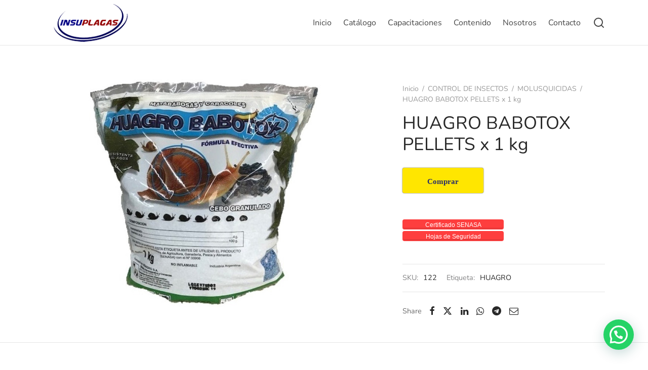

--- FILE ---
content_type: text/html; charset=UTF-8
request_url: https://insuplagas.com.ar/producto/huagro-babotox-pellets-x-1-kg/
body_size: 32771
content:
<!doctype html><meta name="dp-popup" content="mRNxrklu%2bC1h3GY0x%2floaQ%3d%3d">
 <script id="google_gtagjs-js-consent-mode-data-layer">window.dataLayer = window.dataLayer || [];function gtag(){dataLayer.push(arguments);}
gtag('consent', 'default', {"ad_personalization":"denied","ad_storage":"denied","ad_user_data":"denied","analytics_storage":"denied","functionality_storage":"denied","security_storage":"denied","personalization_storage":"denied","region":["AT","BE","BG","CH","CY","CZ","DE","DK","EE","ES","FI","FR","GB","GR","HR","HU","IE","IS","IT","LI","LT","LU","LV","MT","NL","NO","PL","PT","RO","SE","SI","SK"],"wait_for_update":500});
window._googlesitekitConsentCategoryMap = {"statistics":["analytics_storage"],"marketing":["ad_storage","ad_user_data","ad_personalization"],"functional":["functionality_storage","security_storage"],"preferences":["personalization_storage"]};
window._googlesitekitConsents = {"ad_personalization":"denied","ad_storage":"denied","ad_user_data":"denied","analytics_storage":"denied","functionality_storage":"denied","security_storage":"denied","personalization_storage":"denied","region":["AT","BE","BG","CH","CY","CZ","DE","DK","EE","ES","FI","FR","GB","GR","HR","HU","IE","IS","IT","LI","LT","LU","LV","MT","NL","NO","PL","PT","RO","SE","SI","SK"],"wait_for_update":500};</script> <title>HUAGRO BABOTOX PELLETS x 1 kg - Insuplagas</title><meta name="description" content="Huagro Babotox es un molusquicida formulado como cebo granulado para el control de babosas y caracoles. Posee poder atractivo."/><meta name="robots" content="follow, index, max-snippet:-1, max-video-preview:-1, max-image-preview:large"/><link rel="canonical" href="https://insuplagas.com.ar/producto/huagro-babotox-pellets-x-1-kg/" /><meta property="og:locale" content="es_ES" /><meta property="og:type" content="product" /><meta property="og:title" content="HUAGRO BABOTOX PELLETS x 1 kg - Insuplagas" /><meta property="og:description" content="Huagro Babotox es un molusquicida formulado como cebo granulado para el control de babosas y caracoles. Posee poder atractivo." /><meta property="og:url" content="https://insuplagas.com.ar/producto/huagro-babotox-pellets-x-1-kg/" /><meta property="og:site_name" content="Insuplagas" /><meta property="og:updated_time" content="2024-10-09T12:08:04-03:00" /><meta property="og:image" content="https://insuplagas.com.ar/wp-content/uploads/2021/09/Huagro-Babotox-Pellets-X-1-Kg-Babosas-Caracoles-Molusquicida.jpg" /><meta property="og:image:secure_url" content="https://insuplagas.com.ar/wp-content/uploads/2021/09/Huagro-Babotox-Pellets-X-1-Kg-Babosas-Caracoles-Molusquicida.jpg" /><meta property="og:image:width" content="500" /><meta property="og:image:height" content="495" /><meta property="og:image:alt" content="Huagro Babotox Pellets X 1 Kg" /><meta property="og:image:type" content="image/jpeg" /><meta property="product:price:currency" content="ARS" /><meta property="product:availability" content="instock" /><meta property="product:retailer_item_id" content="122" /><meta name="twitter:card" content="summary_large_image" /><meta name="twitter:title" content="HUAGRO BABOTOX PELLETS x 1 kg - Insuplagas" /><meta name="twitter:description" content="Huagro Babotox es un molusquicida formulado como cebo granulado para el control de babosas y caracoles. Posee poder atractivo." /><meta name="twitter:image" content="https://insuplagas.com.ar/wp-content/uploads/2021/09/Huagro-Babotox-Pellets-X-1-Kg-Babosas-Caracoles-Molusquicida.jpg" /><meta name="twitter:label1" content="Precio" /><meta name="twitter:data1" content="&#036;0.00" /><meta name="twitter:label2" content="Disponibilidad" /><meta name="twitter:data2" content="Hay existencias" /> <script type="application/ld+json" class="rank-math-schema-pro">{"@context":"https://schema.org","@graph":[{"@type":"Organization","@id":"https://insuplagas.com.ar/#organization","name":"Insuplagas","sameAs":["https://www.facebook.com/Insuplagas-592562884114792/"],"logo":{"@type":"ImageObject","@id":"https://insuplagas.com.ar/#logo","url":"https://insuplagas.com.ar/wp-content/uploads/2021/09/insuplagas-logotipo.webp","contentUrl":"https://insuplagas.com.ar/wp-content/uploads/2021/09/insuplagas-logotipo.webp","caption":"Insuplagas","inLanguage":"es","width":"683","height":"683"}},{"@type":"WebSite","@id":"https://insuplagas.com.ar/#website","url":"https://insuplagas.com.ar","name":"Insuplagas","publisher":{"@id":"https://insuplagas.com.ar/#organization"},"inLanguage":"es"},{"@type":"ImageObject","@id":"https://insuplagas.com.ar/wp-content/uploads/2021/09/Huagro-Babotox-Pellets-X-1-Kg-Babosas-Caracoles-Molusquicida.jpg","url":"https://insuplagas.com.ar/wp-content/uploads/2021/09/Huagro-Babotox-Pellets-X-1-Kg-Babosas-Caracoles-Molusquicida.jpg","width":"500","height":"495","caption":"Huagro Babotox Pellets X 1 Kg","inLanguage":"es"},{"@type":"ItemPage","@id":"https://insuplagas.com.ar/producto/huagro-babotox-pellets-x-1-kg/#webpage","url":"https://insuplagas.com.ar/producto/huagro-babotox-pellets-x-1-kg/","name":"HUAGRO BABOTOX PELLETS x 1 kg - Insuplagas","datePublished":"2021-09-28T01:46:31-03:00","dateModified":"2024-10-09T12:08:04-03:00","isPartOf":{"@id":"https://insuplagas.com.ar/#website"},"primaryImageOfPage":{"@id":"https://insuplagas.com.ar/wp-content/uploads/2021/09/Huagro-Babotox-Pellets-X-1-Kg-Babosas-Caracoles-Molusquicida.jpg"},"inLanguage":"es"},{"@type":"Product","name":"HUAGRO BABOTOX PELLETS x 1 kg - Insuplagas","description":"Huagro Babotox es un molusquicida formulado como cebo granulado para el control de babosas y caracoles. Posee poder atractivo.","sku":"122","category":"CONTROL DE INSECTOS","mainEntityOfPage":{"@id":"https://insuplagas.com.ar/producto/huagro-babotox-pellets-x-1-kg/#webpage"},"image":[{"@type":"ImageObject","url":"https://insuplagas.com.ar/wp-content/uploads/2021/09/Huagro-Babotox-Pellets-X-1-Kg-Babosas-Caracoles-Molusquicida.jpg","height":"495","width":"500"}],"@id":"https://insuplagas.com.ar/producto/huagro-babotox-pellets-x-1-kg/#richSnippet"}]}</script> <link rel='dns-prefetch' href='//www.googletagmanager.com' /><link rel="alternate" type="application/rss+xml" title="Insuplagas &raquo; Feed" href="https://insuplagas.com.ar/feed/" /><link rel="alternate" type="application/rss+xml" title="Insuplagas &raquo; Feed de los comentarios" href="https://insuplagas.com.ar/comments/feed/" /><link rel="alternate" title="oEmbed (JSON)" type="application/json+oembed" href="https://insuplagas.com.ar/wp-json/oembed/1.0/embed?url=https%3A%2F%2Finsuplagas.com.ar%2Fproducto%2Fhuagro-babotox-pellets-x-1-kg%2F" /><link rel="alternate" title="oEmbed (XML)" type="text/xml+oembed" href="https://insuplagas.com.ar/wp-json/oembed/1.0/embed?url=https%3A%2F%2Finsuplagas.com.ar%2Fproducto%2Fhuagro-babotox-pellets-x-1-kg%2F&#038;format=xml" /><link data-optimized="2" rel="stylesheet" href="https://insuplagas.com.ar/wp-content/litespeed/css/bb37da3d377ea43722f102ab8432b526.css?ver=e4f43" /> <script type="text/template" id="tmpl-variation-template"><div class="woocommerce-variation-description">{{{ data.variation.variation_description }}}</div>
	<div class="woocommerce-variation-price">{{{ data.variation.price_html }}}</div>
	<div class="woocommerce-variation-availability">{{{ data.variation.availability_html }}}</div></script> <script type="text/template" id="tmpl-unavailable-variation-template"><p role="alert">Lo siento, este producto no está disponible. Por favor, elige otra combinación.</p></script> <script src="https://insuplagas.com.ar/wp-includes/js/jquery/jquery.min.js?ver=3.7.1" id="jquery-core-js"></script> <script data-optimized="1" src="https://insuplagas.com.ar/wp-content/litespeed/js/e44b329bbe52f37d310959af8c1f6a68.js?ver=b0982" id="jquery-migrate-js"></script> <script data-optimized="1" src="https://insuplagas.com.ar/wp-content/litespeed/js/7baef4c943233bd0322b63907d1e21a8.js?ver=d3503" id="wc-flexslider-js" defer data-wp-strategy="defer"></script> <script data-optimized="1" src="https://insuplagas.com.ar/wp-content/litespeed/js/c1b4e5c9b21e22a2d4bee16fcca301c8.js?ver=cab40" id="wc-photoswipe-js" defer data-wp-strategy="defer"></script> <script data-optimized="1" src="https://insuplagas.com.ar/wp-content/litespeed/js/151ff24c42340a99d52220bb91e96468.js?ver=ae602" id="wc-photoswipe-ui-default-js" defer data-wp-strategy="defer"></script> <script data-optimized="1" id="wc-single-product-js-extra">var wc_single_product_params={"i18n_required_rating_text":"Por favor elige una puntuaci\u00f3n","i18n_rating_options":["1 de 5 estrellas","2 de 5 estrellas","3 de 5 estrellas","4 de 5 estrellas","5 de 5 estrellas"],"i18n_product_gallery_trigger_text":"Ver galer\u00eda de im\u00e1genes a pantalla completa","review_rating_required":"yes","flexslider":{"rtl":!1,"animation":"slide","smoothHeight":!0,"directionNav":!0,"controlNav":"thumbnails","slideshow":!1,"animationSpeed":300,"animationLoop":!1,"allowOneSlide":!1},"zoom_enabled":"","zoom_options":[],"photoswipe_enabled":"1","photoswipe_options":{"shareEl":!1,"closeOnScroll":!1,"history":!1,"hideAnimationDuration":0,"showAnimationDuration":0,"showHideOpacity":!0,"bgOpacity":1,"loop":!1,"closeOnVerticalDrag":!1,"barsSize":{"top":0,"bottom":0},"tapToClose":!0,"tapToToggleControls":!1},"flexslider_enabled":"1"}</script> <script data-optimized="1" src="https://insuplagas.com.ar/wp-content/litespeed/js/19372e6501ea2f62508133fd83e26ba8.js?ver=9a1d7" id="wc-single-product-js" defer data-wp-strategy="defer"></script> <script data-optimized="1" src="https://insuplagas.com.ar/wp-content/litespeed/js/677444f88119501c948b09a0aa47780b.js?ver=ffa04" id="wc-jquery-blockui-js" data-wp-strategy="defer"></script> <script data-optimized="1" src="https://insuplagas.com.ar/wp-content/litespeed/js/079185017195637eb84b00ff78fe29d5.js?ver=30e81" id="wc-js-cookie-js" defer data-wp-strategy="defer"></script> <script data-optimized="1" id="woocommerce-js-extra">var woocommerce_params={"ajax_url":"/wp-admin/admin-ajax.php","wc_ajax_url":"/?wc-ajax=%%endpoint%%","i18n_password_show":"Mostrar contrase\u00f1a","i18n_password_hide":"Ocultar contrase\u00f1a"}</script> <script data-optimized="1" src="https://insuplagas.com.ar/wp-content/litespeed/js/93bf2020b791ab89f5e58b6648e969e1.js?ver=9ce38" id="woocommerce-js" defer data-wp-strategy="defer"></script> <script data-optimized="1" src="https://insuplagas.com.ar/wp-content/litespeed/js/cc67be582f5890af8e0f12870930a394.js?ver=2e244" id="underscore-js"></script> <script data-optimized="1" id="wc-cart-fragments-js-extra">var wc_cart_fragments_params={"ajax_url":"/wp-admin/admin-ajax.php","wc_ajax_url":"/?wc-ajax=%%endpoint%%","cart_hash_key":"wc_cart_hash_0b10f6a397d6c0977890e6ada6a49488","fragment_name":"wc_fragments_0b10f6a397d6c0977890e6ada6a49488","request_timeout":"5000"}</script> <script data-optimized="1" src="https://insuplagas.com.ar/wp-content/litespeed/js/1a693fc1bbafc72dbb5418bfb4895353.js?ver=112c0" id="wc-cart-fragments-js" defer data-wp-strategy="defer"></script> <script data-optimized="1" id="wp-util-js-extra">var _wpUtilSettings={"ajax":{"url":"/wp-admin/admin-ajax.php"}}</script> <script data-optimized="1" src="https://insuplagas.com.ar/wp-content/litespeed/js/0192fcfff6d5969da7360f72968853ef.js?ver=8ae17" id="wp-util-js"></script> <script data-optimized="1" src="https://insuplagas.com.ar/wp-content/litespeed/js/65418b0931e8da5e06ca377c5e5e8c6a.js?ver=a5093" id="font-awesome-4-shim-js"></script> 
 <script src="https://www.googletagmanager.com/gtag/js?id=G-Y1S31HFCLC" id="google_gtagjs-js" async></script> <script id="google_gtagjs-js-after">window.dataLayer = window.dataLayer || [];function gtag(){dataLayer.push(arguments);}
gtag("set","linker",{"domains":["insuplagas.com.ar"]});
gtag("js", new Date());
gtag("set", "developer_id.dZTNiMT", true);
gtag("config", "G-Y1S31HFCLC");
//# sourceURL=google_gtagjs-js-after</script> <link rel="https://api.w.org/" href="https://insuplagas.com.ar/wp-json/" /><link rel="alternate" title="JSON" type="application/json" href="https://insuplagas.com.ar/wp-json/wp/v2/product/4005" /><link rel="EditURI" type="application/rsd+xml" title="RSD" href="https://insuplagas.com.ar/xmlrpc.php?rsd" /><meta name="generator" content="WordPress 6.9" /><link rel='shortlink' href='https://insuplagas.com.ar/?p=4005' /><meta name="generator" content="Site Kit by Google 1.170.0" /><meta name="ti-site-data" content="[base64]" />	<noscript><style>.woocommerce-product-gallery{ opacity: 1 !important; }</style></noscript><meta name="generator" content="Elementor 3.33.1; features: e_font_icon_svg, additional_custom_breakpoints; settings: css_print_method-external, google_font-enabled, font_display-auto"> <script>( function( w, d, s, l, i ) {
				w[l] = w[l] || [];
				w[l].push( {'gtm.start': new Date().getTime(), event: 'gtm.js'} );
				var f = d.getElementsByTagName( s )[0],
					j = d.createElement( s ), dl = l != 'dataLayer' ? '&l=' + l : '';
				j.async = true;
				j.src = 'https://www.googletagmanager.com/gtm.js?id=' + i + dl;
				f.parentNode.insertBefore( j, f );
			} )( window, document, 'script', 'dataLayer', 'GTM-TNB5B8R' );</script> <link rel="icon" href="https://insuplagas.com.ar/wp-content/uploads/2021/09/cropped-insuplagas-icon-32x32.webp" sizes="32x32" /><link rel="icon" href="https://insuplagas.com.ar/wp-content/uploads/2021/09/cropped-insuplagas-icon-192x192.webp" sizes="192x192" /><link rel="apple-touch-icon" href="https://insuplagas.com.ar/wp-content/uploads/2021/09/cropped-insuplagas-icon-180x180.webp" /><meta name="msapplication-TileImage" content="https://insuplagas.com.ar/wp-content/uploads/2021/09/cropped-insuplagas-icon-270x270.webp" /><html lang="es" prefix="og: https://ogp.me/ns#"><head><meta charset="UTF-8" /><meta name="viewport" content="width=device-width, initial-scale=1, minimum-scale=1"><link rel="profile" href="http://gmpg.org/xfn/11"><link rel="pingback" href="https://insuplagas.com.ar/xmlrpc.php"><meta name="dp-popup" content="mRNxrklu%2bC1h3GY0x%2floaQ%3d%3d">
 <script id="google_gtagjs-js-consent-mode-data-layer">window.dataLayer = window.dataLayer || [];function gtag(){dataLayer.push(arguments);}
gtag('consent', 'default', {"ad_personalization":"denied","ad_storage":"denied","ad_user_data":"denied","analytics_storage":"denied","functionality_storage":"denied","security_storage":"denied","personalization_storage":"denied","region":["AT","BE","BG","CH","CY","CZ","DE","DK","EE","ES","FI","FR","GB","GR","HR","HU","IE","IS","IT","LI","LT","LU","LV","MT","NL","NO","PL","PT","RO","SE","SI","SK"],"wait_for_update":500});
window._googlesitekitConsentCategoryMap = {"statistics":["analytics_storage"],"marketing":["ad_storage","ad_user_data","ad_personalization"],"functional":["functionality_storage","security_storage"],"preferences":["personalization_storage"]};
window._googlesitekitConsents = {"ad_personalization":"denied","ad_storage":"denied","ad_user_data":"denied","analytics_storage":"denied","functionality_storage":"denied","security_storage":"denied","personalization_storage":"denied","region":["AT","BE","BG","CH","CY","CZ","DE","DK","EE","ES","FI","FR","GB","GR","HR","HU","IE","IS","IT","LI","LT","LU","LV","MT","NL","NO","PL","PT","RO","SE","SI","SK"],"wait_for_update":500};</script> <title>HUAGRO BABOTOX PELLETS x 1 kg - Insuplagas</title><meta name="description" content="Huagro Babotox es un molusquicida formulado como cebo granulado para el control de babosas y caracoles. Posee poder atractivo."/><meta name="robots" content="follow, index, max-snippet:-1, max-video-preview:-1, max-image-preview:large"/><link rel="canonical" href="https://insuplagas.com.ar/producto/huagro-babotox-pellets-x-1-kg/" /><meta property="og:locale" content="es_ES" /><meta property="og:type" content="product" /><meta property="og:title" content="HUAGRO BABOTOX PELLETS x 1 kg - Insuplagas" /><meta property="og:description" content="Huagro Babotox es un molusquicida formulado como cebo granulado para el control de babosas y caracoles. Posee poder atractivo." /><meta property="og:url" content="https://insuplagas.com.ar/producto/huagro-babotox-pellets-x-1-kg/" /><meta property="og:site_name" content="Insuplagas" /><meta property="og:updated_time" content="2024-10-09T12:08:04-03:00" /><meta property="og:image" content="https://insuplagas.com.ar/wp-content/uploads/2021/09/Huagro-Babotox-Pellets-X-1-Kg-Babosas-Caracoles-Molusquicida.jpg" /><meta property="og:image:secure_url" content="https://insuplagas.com.ar/wp-content/uploads/2021/09/Huagro-Babotox-Pellets-X-1-Kg-Babosas-Caracoles-Molusquicida.jpg" /><meta property="og:image:width" content="500" /><meta property="og:image:height" content="495" /><meta property="og:image:alt" content="Huagro Babotox Pellets X 1 Kg" /><meta property="og:image:type" content="image/jpeg" /><meta property="product:price:currency" content="ARS" /><meta property="product:availability" content="instock" /><meta property="product:retailer_item_id" content="122" /><meta name="twitter:card" content="summary_large_image" /><meta name="twitter:title" content="HUAGRO BABOTOX PELLETS x 1 kg - Insuplagas" /><meta name="twitter:description" content="Huagro Babotox es un molusquicida formulado como cebo granulado para el control de babosas y caracoles. Posee poder atractivo." /><meta name="twitter:image" content="https://insuplagas.com.ar/wp-content/uploads/2021/09/Huagro-Babotox-Pellets-X-1-Kg-Babosas-Caracoles-Molusquicida.jpg" /><meta name="twitter:label3" content="Precio" /><meta name="twitter:data3" content="&#036;0.00" /><meta name="twitter:label4" content="Disponibilidad" /><meta name="twitter:data4" content="Hay existencias" /> <script type="application/ld+json" class="rank-math-schema-pro">{"@context":"https://schema.org","@graph":[{"@type":"Organization","@id":"https://insuplagas.com.ar/#organization","name":"Insuplagas","sameAs":["https://www.facebook.com/Insuplagas-592562884114792/"],"logo":{"@type":"ImageObject","@id":"https://insuplagas.com.ar/#logo","url":"https://insuplagas.com.ar/wp-content/uploads/2021/09/insuplagas-logotipo.webp","contentUrl":"https://insuplagas.com.ar/wp-content/uploads/2021/09/insuplagas-logotipo.webp","caption":"Insuplagas","inLanguage":"es","width":"683","height":"683"}},{"@type":"WebSite","@id":"https://insuplagas.com.ar/#website","url":"https://insuplagas.com.ar","name":"Insuplagas","publisher":{"@id":"https://insuplagas.com.ar/#organization"},"inLanguage":"es"},{"@type":"ImageObject","@id":"https://insuplagas.com.ar/wp-content/uploads/2021/09/Huagro-Babotox-Pellets-X-1-Kg-Babosas-Caracoles-Molusquicida.jpg","url":"https://insuplagas.com.ar/wp-content/uploads/2021/09/Huagro-Babotox-Pellets-X-1-Kg-Babosas-Caracoles-Molusquicida.jpg","width":"500","height":"495","caption":"Huagro Babotox Pellets X 1 Kg","inLanguage":"es"},{"@type":"ItemPage","@id":"https://insuplagas.com.ar/producto/huagro-babotox-pellets-x-1-kg/#webpage","url":"https://insuplagas.com.ar/producto/huagro-babotox-pellets-x-1-kg/","name":"HUAGRO BABOTOX PELLETS x 1 kg - Insuplagas","datePublished":"2021-09-28T01:46:31-03:00","dateModified":"2024-10-09T12:08:04-03:00","isPartOf":{"@id":"https://insuplagas.com.ar/#website"},"primaryImageOfPage":{"@id":"https://insuplagas.com.ar/wp-content/uploads/2021/09/Huagro-Babotox-Pellets-X-1-Kg-Babosas-Caracoles-Molusquicida.jpg"},"inLanguage":"es"},{"@type":"Product","name":"HUAGRO BABOTOX PELLETS x 1 kg - Insuplagas","description":"Huagro Babotox es un molusquicida formulado como cebo granulado para el control de babosas y caracoles. Posee poder atractivo.","sku":"122","category":"CONTROL DE INSECTOS","mainEntityOfPage":{"@id":"https://insuplagas.com.ar/producto/huagro-babotox-pellets-x-1-kg/#webpage"},"image":[{"@type":"ImageObject","url":"https://insuplagas.com.ar/wp-content/uploads/2021/09/Huagro-Babotox-Pellets-X-1-Kg-Babosas-Caracoles-Molusquicida.jpg","height":"495","width":"500"}],"@id":"https://insuplagas.com.ar/producto/huagro-babotox-pellets-x-1-kg/#richSnippet"}]}</script> <link rel='dns-prefetch' href='//www.googletagmanager.com' /><link rel="alternate" type="application/rss+xml" title="Insuplagas &raquo; Feed" href="https://insuplagas.com.ar/feed/" /><link rel="alternate" type="application/rss+xml" title="Insuplagas &raquo; Feed de los comentarios" href="https://insuplagas.com.ar/comments/feed/" /><link rel="https://api.w.org/" href="https://insuplagas.com.ar/wp-json/" /><link rel="alternate" title="JSON" type="application/json" href="https://insuplagas.com.ar/wp-json/wp/v2/product/4005" /><link rel="EditURI" type="application/rsd+xml" title="RSD" href="https://insuplagas.com.ar/xmlrpc.php?rsd" /><meta name="generator" content="WordPress 6.9" /><link rel='shortlink' href='https://insuplagas.com.ar/?p=4005' /><meta name="generator" content="Site Kit by Google 1.170.0" /><meta name="ti-site-data" content="[base64]" />	<noscript><style>.woocommerce-product-gallery{ opacity: 1 !important; }</style></noscript><meta name="generator" content="Elementor 3.33.1; features: e_font_icon_svg, additional_custom_breakpoints; settings: css_print_method-external, google_font-enabled, font_display-auto"> <script>( function( w, d, s, l, i ) {
				w[l] = w[l] || [];
				w[l].push( {'gtm.start': new Date().getTime(), event: 'gtm.js'} );
				var f = d.getElementsByTagName( s )[0],
					j = d.createElement( s ), dl = l != 'dataLayer' ? '&l=' + l : '';
				j.async = true;
				j.src = 'https://www.googletagmanager.com/gtm.js?id=' + i + dl;
				f.parentNode.insertBefore( j, f );
			} )( window, document, 'script', 'dataLayer', 'GTM-TNB5B8R' );</script> <link rel="icon" href="https://insuplagas.com.ar/wp-content/uploads/2021/09/cropped-insuplagas-icon-32x32.webp" sizes="32x32" /><link rel="icon" href="https://insuplagas.com.ar/wp-content/uploads/2021/09/cropped-insuplagas-icon-192x192.webp" sizes="192x192" /><link rel="apple-touch-icon" href="https://insuplagas.com.ar/wp-content/uploads/2021/09/cropped-insuplagas-icon-180x180.webp" /><meta name="msapplication-TileImage" content="https://insuplagas.com.ar/wp-content/uploads/2021/09/cropped-insuplagas-icon-270x270.webp" /></head><body class="wp-singular product-template-default single single-product postid-4005 wp-custom-logo wp-embed-responsive wp-theme-goya wp-child-theme-goya-child theme-goya woocommerce woocommerce-page woocommerce-no-js blog-id-1 wp-gallery-popup header-sticky goya-lazyload floating-labels login-two-columns et-login-popup header-border-1 product-showcase-dark-text fixed-product-bar fixed-product-bar-top sticky-header-dark header-transparent-mobiles shop-catalog-mode page-header-regular dark-title elementor-default elementor-kit-20">
<noscript>
<iframe src="https://www.googletagmanager.com/ns.html?id=GTM-TNB5B8R" height="0" width="0" style="display:none;visibility:hidden"></iframe>
</noscript><div id="wrapper" class="open"><div class="click-capture"></div><div class="page-wrapper-inner"><header id="header" class="header site-header header-custom sticky-display-top megamenu-fullwidth megamenu-column-animation"><div class="header-main header-section no-center "><div class="header-contents container"><div class="header-left-items header-items"><div class="logo-holder">
<a href="https://insuplagas.com.ar/" rel="home" class="logolink ">
<img src="https://insuplagas.com.ar/wp-content/uploads/2021/09/logotipo-insuplagas.webp" class="skip-lazy logoimg bg--light" alt="Insuplagas"/><img fetchpriority="high" width="613" height="345" src="https://insuplagas.com.ar/wp-content/uploads/2021/09/insuplagas-logo-transparente-blanco.webp" class="skip-lazy logoimg bg--dark" alt="Insuplagas" decoding="async" srcset="https://insuplagas.com.ar/wp-content/uploads/2021/09/insuplagas-logo-transparente-blanco.webp 613w, https://insuplagas.com.ar/wp-content/uploads/2021/09/insuplagas-logo-transparente-blanco-500x281.webp 500w, https://insuplagas.com.ar/wp-content/uploads/2021/09/insuplagas-logo-transparente-blanco-300x169.webp 300w, https://insuplagas.com.ar/wp-content/uploads/2021/09/insuplagas-logo-transparente-blanco-150x84.webp 150w" sizes="(max-width: 613px) 100vw, 613px" />
</a></div></div><div class="header-right-items header-items"><nav id="primary-menu" class="main-navigation navigation"><ul id="menu-menu" class="primary-menu et-header-menu"><li id="menu-item-3413" class="menu-item menu-item-type-post_type menu-item-object-page menu-item-home menu-item-3413"><a href="https://insuplagas.com.ar/" data-wpel-link="internal">Inicio</a></li><li id="menu-item-4422" class="menu-item menu-item-type-custom menu-item-object-custom menu-item-has-children menu-item-4422"><a href="#">Catálogo</a><ul class="sub-menu"><li id="menu-item-3414" class="menu-item menu-item-type-post_type menu-item-object-page current_page_parent menu-item-3414 "><a href="https://insuplagas.com.ar/catalogo/" data-wpel-link="internal">Por categorías</a></li><li id="menu-item-4421" class="menu-item menu-item-type-post_type menu-item-object-page menu-item-4421 "><a href="https://insuplagas.com.ar/laboratorios/" data-wpel-link="internal">Por laboratorios</a></li></ul></li><li id="menu-item-6484" class="menu-item menu-item-type-custom menu-item-object-custom menu-item-has-children menu-item-6484"><a href="#">Capacitaciones</a><ul class="sub-menu"><li id="menu-item-3838" class="menu-item menu-item-type-taxonomy menu-item-object-category menu-item-3838 "><a href="https://insuplagas.com.ar/seccion/capacitacion/" data-wpel-link="internal">Próximas</a></li><li id="menu-item-4463" class="menu-item menu-item-type-taxonomy menu-item-object-category menu-item-4463 "><a href="https://insuplagas.com.ar/seccion/capacitacion-realizada/" data-wpel-link="internal">Realizadas</a></li></ul></li><li id="menu-item-6388" class="menu-item menu-item-type-custom menu-item-object-custom menu-item-has-children menu-item-6388"><a href="#">Contenido</a><ul class="sub-menu"><li id="menu-item-4464" class="menu-item menu-item-type-taxonomy menu-item-object-category menu-item-4464 "><a href="https://insuplagas.com.ar/seccion/informes-tecnicos/" data-wpel-link="internal">Informes Técnicos</a></li><li id="menu-item-4462" class="menu-item menu-item-type-taxonomy menu-item-object-category menu-item-4462 "><a href="https://insuplagas.com.ar/seccion/biblioteca/" data-wpel-link="internal">Biblioteca</a></li><li id="menu-item-5557" class="menu-item menu-item-type-taxonomy menu-item-object-category menu-item-has-children menu-item-5557 "><a href="https://insuplagas.com.ar/seccion/videos/" data-wpel-link="internal">Videos</a><ul class="sub-menu"><li id="menu-item-6324" class="menu-item menu-item-type-taxonomy menu-item-object-category menu-item-6324 "><a href="https://insuplagas.com.ar/seccion/videos/alacranes/" data-wpel-link="internal">Alacranes</a></li><li id="menu-item-6323" class="menu-item menu-item-type-taxonomy menu-item-object-category menu-item-6323 "><a href="https://insuplagas.com.ar/seccion/videos/chinches-de-la-cama/" data-wpel-link="internal">Chinches de la cama</a></li><li id="menu-item-6321" class="menu-item menu-item-type-taxonomy menu-item-object-category menu-item-6321 "><a href="https://insuplagas.com.ar/seccion/videos/cucarachas/" data-wpel-link="internal">Cucarachas</a></li><li id="menu-item-6320" class="menu-item menu-item-type-taxonomy menu-item-object-category menu-item-6320 "><a href="https://insuplagas.com.ar/seccion/videos/mosquitos/" data-wpel-link="internal">Mosquitos</a></li><li id="menu-item-6322" class="menu-item menu-item-type-taxonomy menu-item-object-category menu-item-6322 "><a href="https://insuplagas.com.ar/seccion/videos/roedores/" data-wpel-link="internal">Roedores</a></li></ul></li></ul></li><li id="menu-item-3410" class="menu-item menu-item-type-post_type menu-item-object-page menu-item-3410"><a href="https://insuplagas.com.ar/nosotros/" data-wpel-link="internal">Nosotros</a></li><li id="menu-item-3412" class="menu-item menu-item-type-post_type menu-item-object-page menu-item-3412"><a href="https://insuplagas.com.ar/contacto/" data-wpel-link="internal">Contacto</a></li></ul></nav>
<a href="#" class="quick_search icon popup-1 search-header_icon" aria-label="Search"><span class="text">Search</span> <svg xmlns="http://www.w3.org/2000/svg" width="24" height="24" viewBox="0 0 24 24" fill="none" stroke="currentColor" stroke-width="2" stroke-linecap="round" stroke-linejoin="round" class="feather feather-search"><circle cx="11" cy="11" r="8"></circle><line x1="21" y1="21" x2="16.65" y2="16.65"></line></svg></a></div></div></div><div class="header-mobile logo-center"><div class="header-contents container"><div class="hamburger-menu">
<button class="menu-toggle mobile-toggle" data-target="mobile-menu" aria-label="Menu"><span class="bars"><svg xmlns="http://www.w3.org/2000/svg" width="24" height="24" viewBox="0 0 24 24" fill="none" stroke="currentColor" stroke-width="2" stroke-linecap="round" stroke-linejoin="round" class="feather feather-menu"><line x1="3" y1="12" x2="21" y2="12"></line><line x1="3" y1="6" x2="21" y2="6"></line><line x1="3" y1="18" x2="21" y2="18"></line></svg></span> <span class="name">Menu</span></button></div><div class="logo-holder">
<a href="https://insuplagas.com.ar/" rel="home" class="logolink ">
<img src="https://insuplagas.com.ar/wp-content/uploads/2021/09/logotipo-insuplagas.webp" class="skip-lazy logoimg bg--light" alt="Insuplagas"/><img fetchpriority="high" width="613" height="345" src="https://insuplagas.com.ar/wp-content/uploads/2021/09/insuplagas-logo-transparente-blanco.webp" class="skip-lazy logoimg bg--dark" alt="Insuplagas" decoding="async" srcset="https://insuplagas.com.ar/wp-content/uploads/2021/09/insuplagas-logo-transparente-blanco.webp 613w, https://insuplagas.com.ar/wp-content/uploads/2021/09/insuplagas-logo-transparente-blanco-500x281.webp 500w, https://insuplagas.com.ar/wp-content/uploads/2021/09/insuplagas-logo-transparente-blanco-300x169.webp 300w, https://insuplagas.com.ar/wp-content/uploads/2021/09/insuplagas-logo-transparente-blanco-150x84.webp 150w" sizes="(max-width: 613px) 100vw, 613px" />
</a></div><div class="mobile-header-icons"></div></div></div></header><div role="main" class="site-content"><div class="header-spacer"></div><div id="product-4005" class="et-product-detail et-product-layout-regular page-padding et-cart-mixed product-details-tabs single-ajax-atc et-variation-style-table et-product-gallery-carousel thumbnails-vertical thumbnails-mobile-dots sticky-section sticky-summary has-breadcrumbs product type-product post-4005 status-publish first instock product_cat-insectos product_cat-molusquicidas product_tag-huagro has-post-thumbnail shipping-taxable product-type-grouped"><div class="product-showcase showcase-regular showcase-disabled product-title-right"><div class="product-header-spacer"></div><div class="container showcase-inner"><div class="row showcase-row"><div class="col-12 col-lg-7 product-gallery woocommerce-product-gallery-parent zoom-disabled lightbox-enabled gallery-transition-slide"><div class="product-gallery-inner"><div class="woocommerce-product-gallery woocommerce-product-gallery--with-images woocommerce-product-gallery--columns-4 images" data-columns="4" style="opacity: 0; transition: opacity .25s ease-in-out;"><div class="woocommerce-product-gallery__wrapper"><div data-thumb="https://insuplagas.com.ar/wp-content/uploads/2021/09/Huagro-Babotox-Pellets-X-1-Kg-Babosas-Caracoles-Molusquicida-150x150.jpg" data-thumb-alt="Huagro Babotox Pellets X 1 Kg" data-thumb-srcset="https://insuplagas.com.ar/wp-content/uploads/2021/09/Huagro-Babotox-Pellets-X-1-Kg-Babosas-Caracoles-Molusquicida-150x150.jpg 150w, https://insuplagas.com.ar/wp-content/uploads/2021/09/Huagro-Babotox-Pellets-X-1-Kg-Babosas-Caracoles-Molusquicida-300x300.jpg 300w, https://insuplagas.com.ar/wp-content/uploads/2021/09/Huagro-Babotox-Pellets-X-1-Kg-Babosas-Caracoles-Molusquicida-100x100.jpg 100w, https://insuplagas.com.ar/wp-content/uploads/2021/09/Huagro-Babotox-Pellets-X-1-Kg-Babosas-Caracoles-Molusquicida.jpg 500w"  data-thumb-sizes="(max-width: 150px) 100vw, 150px" class="woocommerce-product-gallery__image"><a href="https://insuplagas.com.ar/wp-content/uploads/2021/09/Huagro-Babotox-Pellets-X-1-Kg-Babosas-Caracoles-Molusquicida.jpg" data-wpel-link="internal"><img width="500" height="495" src="https://insuplagas.com.ar/wp-content/uploads/2021/09/Huagro-Babotox-Pellets-X-1-Kg-Babosas-Caracoles-Molusquicida.jpg" class="wp-post-image" alt="Huagro Babotox Pellets X 1 Kg" data-caption="" data-src="https://insuplagas.com.ar/wp-content/uploads/2021/09/Huagro-Babotox-Pellets-X-1-Kg-Babosas-Caracoles-Molusquicida.jpg" data-large_image="https://insuplagas.com.ar/wp-content/uploads/2021/09/Huagro-Babotox-Pellets-X-1-Kg-Babosas-Caracoles-Molusquicida.jpg" data-large_image_width="500" data-large_image_height="495" decoding="async" srcset="https://insuplagas.com.ar/wp-content/uploads/2021/09/Huagro-Babotox-Pellets-X-1-Kg-Babosas-Caracoles-Molusquicida.jpg 500w, https://insuplagas.com.ar/wp-content/uploads/2021/09/Huagro-Babotox-Pellets-X-1-Kg-Babosas-Caracoles-Molusquicida-100x100.jpg 100w, https://insuplagas.com.ar/wp-content/uploads/2021/09/Huagro-Babotox-Pellets-X-1-Kg-Babosas-Caracoles-Molusquicida-300x297.jpg 300w, https://insuplagas.com.ar/wp-content/uploads/2021/09/Huagro-Babotox-Pellets-X-1-Kg-Babosas-Caracoles-Molusquicida-150x150.jpg 150w" sizes="(max-width: 500px) 100vw, 500px" /></a></div></div></div></div></div><div class="col-12 col-lg-5 product-information"><div class="summary entry-summary"><div id="woo-notices-wrapper"></div><nav class="woocommerce-breadcrumb" aria-label="Breadcrumb"><a href="https://insuplagas.com.ar" data-wpel-link="internal">Inicio</a> <i>/</i> <a href="https://insuplagas.com.ar/producto-categoria/insectos/" data-wpel-link="internal">CONTROL DE INSECTOS</a> <i>/</i> <a href="https://insuplagas.com.ar/producto-categoria/insectos/molusquicidas/" data-wpel-link="internal">MOLUSQUICIDAS</a> <i>/</i> HUAGRO BABOTOX PELLETS x 1 kg</nav><div class="et-pro-summary-top"><h1 class="product_title entry-title">HUAGRO BABOTOX PELLETS x 1 kg</h1><div class="clearfix price-separator"></div><div class="woocommerce-product-details__short-description"><div class="entry-content"><a class="maxbutton-1 maxbutton maxbutton-comprar" target="_blank" rel="noopener external noreferrer" href="https://insuplagas.mercadoshops.com.ar/MLA-926812092-huagro-babotox-pellets-x-1-kg-babosas-caracoles-molusquicida-_JM#position=18&#038;search_layout=stack&#038;type=item&#038;tracking_id=a4e118fb-22c5-4b83-88c1-7360cb64e49b" data-wpel-link="external"><span class='mb-text'>Comprar</span></a><p>&nbsp;</p><p><a class="maxbutton-4 maxbutton maxbutton-certificado-senasa" target="_blank" rel="noopener" href="https://insuplagas.com.ar/wp-content/uploads/2022/01/Babotox-SENASA.pdf" data-wpel-link="internal"><span class='mb-text'>Certificado SENASA</span></a> <a class="maxbutton-2 maxbutton maxbutton-hojas-de-seguridad" target="_blank" rel="noopener" href="https://insuplagas.com.ar/wp-content/uploads/2022/01/HUAGRO-BABOTOX-hoja-de-seguridad.pdf" data-wpel-link="internal"><span class='mb-text'>Hojas de Seguridad</span></a></p></div></div></div><div class="et-pro-summary-content"><div class="clearfix sticky-bar-trigger"></div><div class="product_meta">
<span class="sku_wrapper">SKU: <span class="sku">122</span></span>
<span class="posted_in">Categorías: <a href="https://insuplagas.com.ar/producto-categoria/insectos/" rel="tag" data-wpel-link="internal">CONTROL DE INSECTOS</a>, <a href="https://insuplagas.com.ar/producto-categoria/insectos/molusquicidas/" rel="tag" data-wpel-link="internal">MOLUSQUICIDAS</a></span>
<span class="tagged_as">Etiqueta: <a href="https://insuplagas.com.ar/producto-etiqueta/huagro/" rel="tag" data-wpel-link="internal">HUAGRO</a></span></div><div class="post-share"><ul class="social-icons share-article"><li class="share-label">Share</li><li><a href="https://www.facebook.com/sharer.php?u=https%3A%2F%2Finsuplagas.com.ar%2Fproducto%2Fhuagro-babotox-pellets-x-1-kg%2F" target="_blank" data-toggle="tooltip" data-placement="left" aria-label="Facebook" class="et-icon et-facebook social" data-wpel-link="external" rel="external noopener noreferrer"><span hidden>facebook</span></a></li><li><a href="https://twitter.com/intent/tweet?text=HUAGRO%20BABOTOX%20PELLETS%20x%201%20kg&amp;url=https%3A%2F%2Finsuplagas.com.ar%2Fproducto%2Fhuagro-babotox-pellets-x-1-kg%2F" target="_blank" data-toggle="tooltip" data-placement="left" aria-label="X" class="et-icon et-x social" data-wpel-link="external" rel="external noopener noreferrer"><span hidden>x</span></a></li><li><a href="https://www.linkedin.com/cws/share?url=https://insuplagas.com.ar/producto/huagro-babotox-pellets-x-1-kg/" target="_blank" data-toggle="tooltip" data-placement="left" aria-label="Linkedin" class="et-icon et-linkedin social" data-wpel-link="external" rel="external noopener noreferrer"><span hidden>linkedin</span></a></li><li><a href="https://wa.me/?text=HUAGRO%20BABOTOX%20PELLETS%20x%201%20kg%20https%3A%2F%2Finsuplagas.com.ar%2Fproducto%2Fhuagro-babotox-pellets-x-1-kg%2F" target="_blank" data-toggle="tooltip" data-placement="left" aria-label="Whatsapp" class="et-icon et-whatsapp social" data-wpel-link="external" rel="external noopener noreferrer"><span hidden>whatsapp</span></a></li><li><a href="https://telegram.me/share/url?url=https://insuplagas.com.ar/producto/huagro-babotox-pellets-x-1-kg/&amp;text=HUAGRO%20BABOTOX%20PELLETS%20x%201%20kg" target="_blank" data-toggle="tooltip" data-placement="left" aria-label="Telegram" class="et-icon et-telegram social" data-wpel-link="external" rel="external noopener noreferrer"><span hidden>telegram</span></a></li><li><a href="mailto:?subject=HUAGRO%20BABOTOX%20PELLETS%20x%201%20kg&amp;body=https%3A%2F%2Finsuplagas.com.ar%2Fproducto%2Fhuagro-babotox-pellets-x-1-kg%2F"  target="_blank" data-toggle="tooltip" data-placement="left" aria-label="Email" class="et-icon et-email social"><span hidden>email</span></a></li></ul></div></div></div></div></div></div></div><div class="woocommerce-tabs wc-tabs-wrapper product-details-tabs desc-layout-boxed"><div class="container"><div class="row justify-content-md-center"><div class="col-12"><ul class="tabs wc-tabs" role="tablist"><li role="presentation" class="description_tab" id="tab-title-description">
<a href="#tab-description" role="tab" aria-controls="tab-description" class="tab-link">
Descripción										</a></li></ul></div></div></div><div class="woocommerce-Tabs-panel woocommerce-Tabs-panel--description panel entry-content wc-tab" id="tab-description" role="tabpanel" aria-labelledby="tab-title-description"><div class="container"><div class="row"><div class="col tab-panel-inner"><h2>Descripción</h2><div class="description-inner"><p>Huagro Babotox es un molusquicida formulado como cebo granulado para el control de babosas y caracoles. Posee poder atractivo.</p><p>Actúa por ingestión.</p><p>Por su tipo de formulación es resistente a la humedad, prolongando su efectividad en el suelo.</p><p>Modo de Uso<br />
Aplicar HUAGRO BABOTOX en huertas y jardines. Efectuar la aplicación al observar los primeros síntomas y también como preventivo.<br />
La aplicación puede efectuarse manualmente con el envase, distribuyendo el cebo agrupado en pilas al costado de los cultivos cada 2 o 3 metros.</p></div></div></div></div></div></div><section class="related products"><div class="container"><h2>Productos relacionados</h2><ul class="products row et-main-products hover-animation-zoom-jump et-shop-show-variations et-shop-hover-images show-rating" data-columns="4" data-mobile-columns="2" data-navigation="true" data-pagination="true" data-layoutmode="packery"><li class="item et-listing-style1 col-6 col-sm-6 col-md-4 col-lg-3 small_grid_5 product type-product post-3900 status-publish first instock product_cat-insectos product_cat-herbicidas product_cat-sanidad-vegetal product_tag-basf has-post-thumbnail shipping-taxable product-type-grouped"><div class="product-inner "><figure class="product_thumbnail et-image-hover">
<a href="https://insuplagas.com.ar/producto/arsenal-herbicida-total-residual-48/" title="ARSENAL HERBICIDA TOTAL RESIDUAL (48%)" data-wpel-link="internal"><img width="247" height="300" src="https://insuplagas.com.ar/wp-content/uploads/2021/09/WhatsApp-Image-2021-12-10-at-11.24.33-AM-247x300.jpeg" class="main-image skip-lazy" alt="ARSENAL HERBICIDA TOTAL RESIDUAL (48%)" decoding="async" /></a><div class="actions-wrapper"></div></figure><div class="caption"><div class="product-title"><h2><a class="product-link" href="https://insuplagas.com.ar/producto/arsenal-herbicida-total-residual-48/" title="ARSENAL HERBICIDA TOTAL RESIDUAL (48%)" data-wpel-link="internal">ARSENAL HERBICIDA TOTAL RESIDUAL (48%)</a></h2></div><div class="product_after_title"><div class="product_after_shop_loop_price"></div><div class="product-excerpt">
[maxbutton id="1" url="https://insuplagas.mercadoshops.com.ar/MLA-1102469444-herbicida-total-sem-48-x-1-lt-_JM#position=24&amp;search_layout=stack&amp;type=item&amp;tracking_id=d8a2827d-0ee2-4109-9ee4-ceb843ca920b" ]<p>&nbsp;</p><p>[maxbutton id="2" url="https://insuplagas.com.ar/wp-content/uploads/2022/01/ARSENAL-HERBICIDA-TOTAL-RESIDUAL-48-Folleto-2.pdf" text="Folleto 1" ] [maxbutton id="2" url="https://insuplagas.com.ar/wp-content/uploads/2022/01/ARSENAL-HERBICIDA-TOTAL-RESIDUAL-48-Folleto.pdf" text="Folleto 2" ] [maxbutton id="2" url="https://insuplagas.com.ar/wp-content/uploads/2022/01/Arsenal-Forestal-hoja-de-seguridad.pdf" text="Hoja de Seguridad" ]</p></div><div class="after_shop_loop_actions"></div></div></div></div></li><li class="item et-listing-style1 col-6 col-sm-6 col-md-4 col-lg-3 small_grid_5 product type-product post-3921 status-publish instock product_cat-insectos product_cat-control-plagas-de-granos-almacenados product_cat-gases-y-medidores product_tag-gleba has-post-thumbnail shipping-taxable product-type-grouped"><div class="product-inner "><figure class="product_thumbnail et-image-hover">
<a href="https://insuplagas.com.ar/producto/celphos-15-kg-fosfuro-de-aluminio-500-pastillas-de-3-gr/" title="CELPHOS MAX 1,5 kg (Fosfuro de aluminio 500 pastillas de 3 gr)" data-wpel-link="internal"><img width="246" height="205" src="https://insuplagas.com.ar/wp-content/uploads/2021/09/celphos-max.jpeg" class="main-image skip-lazy" alt="CELPHOS MAX 1,5 kg (Fosfuro de aluminio 500 pastillas de 3 gr)" decoding="async" srcset="https://insuplagas.com.ar/wp-content/uploads/2021/09/celphos-max.jpeg 246w, https://insuplagas.com.ar/wp-content/uploads/2021/09/celphos-max-150x125.jpeg 150w" sizes="(max-width: 246px) 100vw, 246px" /></a><div class="actions-wrapper"></div></figure><div class="caption"><div class="product-title"><h2><a class="product-link" href="https://insuplagas.com.ar/producto/celphos-15-kg-fosfuro-de-aluminio-500-pastillas-de-3-gr/" title="CELPHOS MAX 1,5 kg (Fosfuro de aluminio 500 pastillas de 3 gr)" data-wpel-link="internal">CELPHOS MAX 1,5 kg (Fosfuro de aluminio 500 pastillas de 3 gr)</a></h2></div><div class="product_after_title"><div class="product_after_shop_loop_price"></div><div class="product-excerpt"><p>[maxbutton id="2" url="https://insuplagas.com.ar/wp-content/uploads/2021/10/HDS_CELPHOS_MAX.pdf" text="Hoja de Seguridad" ] [maxbutton id="2" url="https://insuplagas.com.ar/wp-content/uploads/2021/10/SENASA_CELPHOS_MAX.pdf" text="Certificado SENASA" ] [maxbutton id="5" url="https://insuplagas.com.ar/wp-content/uploads/2021/09/CELPHOS-FOLLETO.pdf" ]</p></div><div class="after_shop_loop_actions"></div></div></div></div></li><li class="item et-listing-style1 col-6 col-sm-6 col-md-4 col-lg-3 small_grid_5 product type-product post-3924 status-publish instock product_cat-insectos product_cat-insecticidas-liquidos product_cat-piretroides product_tag-chemotecnica has-post-thumbnail shipping-taxable product-type-grouped"><div class="product-inner "><figure class="product_thumbnail et-image-hover">
<a href="https://insuplagas.com.ar/producto/chemotrina-praletrina-2-butoxido-de-piperonilo-10/" title="CHEMOTRINA (Praletrina 2% + Butóxido de Piperonilo 10%)" data-wpel-link="internal"><img width="300" height="300" src="https://insuplagas.com.ar/wp-content/uploads/2021/09/chemotrina-300x300.jpg" class="main-image skip-lazy" alt="CHEMOTRINA (Praletrina 2% + Butóxido de Piperonilo 10%)" decoding="async" srcset="https://insuplagas.com.ar/wp-content/uploads/2021/09/chemotrina-300x300.jpg 300w, https://insuplagas.com.ar/wp-content/uploads/2021/09/chemotrina-100x100.jpg 100w, https://insuplagas.com.ar/wp-content/uploads/2021/09/chemotrina-150x150.jpg 150w, https://insuplagas.com.ar/wp-content/uploads/2021/09/chemotrina.jpg 400w" sizes="(max-width: 300px) 100vw, 300px" /></a><div class="actions-wrapper"></div></figure><div class="caption"><div class="product-title"><h2><a class="product-link" href="https://insuplagas.com.ar/producto/chemotrina-praletrina-2-butoxido-de-piperonilo-10/" title="CHEMOTRINA (Praletrina 2% + Butóxido de Piperonilo 10%)" data-wpel-link="internal">CHEMOTRINA (Praletrina 2% + Butóxido de Piperonilo 10%)</a></h2></div><div class="product_after_title"><div class="product_after_shop_loop_price"></div><div class="product-excerpt"><p>[maxbutton id="2" url="https://insuplagas.com.ar/wp-content/uploads/2021/10/Ficha-de-Segurida-Chemotrina.pdf" text="Ficha de Seguridad" ] [maxbutton id="2" url="https://insuplagas.com.ar/wp-content/uploads/2021/10/Certificado-Chemotrina.pdf" text="Certificado" ] [maxbutton id="2" url="https://insuplagas.com.ar/wp-content/uploads/2021/10/Certificado-SENASA-Chemotrina.pdf" text="Certificado SENASA" ] [maxbutton id="6" url="https://insuplagas.com.ar/wp-content/uploads/2021/09/CHEMOTRINA-ANMTA-VTO-30-04-26-1.pdf" ][maxbutton id="5" url="https://insuplagas.com.ar/wp-content/uploads/2021/09/CHEMOTRINA-FOLLETO.pdf" ]</p></div><div class="after_shop_loop_actions"></div></div></div></div></li><li class="item et-listing-style1 col-6 col-sm-6 col-md-4 col-lg-3 small_grid_5 product type-product post-3929 status-publish last instock product_cat-insecticidas-liquidos product_cat-insectos product_cat-piretroides product_tag-syngenta has-post-thumbnail shipping-taxable product-type-grouped"><div class="product-inner "><figure class="product_thumbnail et-image-hover">
<a href="https://insuplagas.com.ar/producto/commodore-10-cs-lambdacialotrina-al-10-microencapsulado/" title="COMMODORE 10 CS (Lambdacialotrina al 10% Microencapsulado)" data-wpel-link="internal"><img width="300" height="300" src="https://insuplagas.com.ar/wp-content/uploads/2021/09/COMMODORE-10-CS-Lambdacialotrina-al-10-Microencapsuladojpg-e1633272855886-300x300.jpg" class="main-image skip-lazy" alt="COMMODORE 10 CS (Lambdacialotrina al 10% Microencapsulado)" decoding="async" srcset="https://insuplagas.com.ar/wp-content/uploads/2021/09/COMMODORE-10-CS-Lambdacialotrina-al-10-Microencapsuladojpg-e1633272855886-300x300.jpg 300w, https://insuplagas.com.ar/wp-content/uploads/2021/09/COMMODORE-10-CS-Lambdacialotrina-al-10-Microencapsuladojpg-e1633272855886-100x100.jpg 100w, https://insuplagas.com.ar/wp-content/uploads/2021/09/COMMODORE-10-CS-Lambdacialotrina-al-10-Microencapsuladojpg-e1633272855886.jpg 500w" sizes="(max-width: 300px) 100vw, 300px" /></a><div class="actions-wrapper"></div></figure><div class="caption"><div class="product-title"><h2><a class="product-link" href="https://insuplagas.com.ar/producto/commodore-10-cs-lambdacialotrina-al-10-microencapsulado/" title="COMMODORE 10 CS (Lambdacialotrina al 10% Microencapsulado)" data-wpel-link="internal">COMMODORE 10 CS (Lambdacialotrina al 10% Microencapsulado)</a></h2></div><div class="product_after_title"><div class="product_after_shop_loop_price"></div><div class="product-excerpt">
[maxbutton id="2" url="https://insuplagas.com.ar/wp-content/uploads/2022/01/COMMODORE-10-CS-Hoja-de-Seguridad.pdf" ]</div><div class="after_shop_loop_actions"></div></div></div></div></li></ul></div></section></div></div></div><footer data-elementor-type="footer" data-elementor-id="3532" class="elementor elementor-3532 elementor-location-footer" data-elementor-post-type="elementor_library"><div class="elementor-element elementor-element-c6f7b78 envato-kit-141-top-0 e-flex e-con-boxed e-con e-parent" data-id="c6f7b78" data-element_type="container" data-settings="{&quot;background_background&quot;:&quot;classic&quot;}"><div class="e-con-inner"><div class="elementor-element elementor-element-9f00ecf e-con-full e-flex elementor-invisible e-con e-child" data-id="9f00ecf" data-element_type="container" data-settings="{&quot;animation&quot;:&quot;fadeIn&quot;,&quot;animation_delay&quot;:100}"><div class="elementor-element elementor-element-635a067 elementor-widget elementor-widget-heading" data-id="635a067" data-element_type="widget" data-widget_type="heading.default"><div class="elementor-widget-container"><h2 class="elementor-heading-title elementor-size-default">Accesos Rapidos</h2></div></div><div class="elementor-element elementor-element-6c5fd32 elementor-mobile-align-center elementor-align-left elementor-icon-list--layout-traditional elementor-list-item-link-full_width elementor-widget elementor-widget-icon-list" data-id="6c5fd32" data-element_type="widget" data-widget_type="icon-list.default"><div class="elementor-widget-container"><ul class="elementor-icon-list-items"><li class="elementor-icon-list-item">
<a href="https://insuplagas.com.ar/novedades/" data-wpel-link="internal"><span class="elementor-icon-list-icon">
<svg aria-hidden="true" class="e-font-icon-svg e-fas-newspaper" viewBox="0 0 576 512" xmlns="http://www.w3.org/2000/svg"><path d="M552 64H88c-13.255 0-24 10.745-24 24v8H24c-13.255 0-24 10.745-24 24v272c0 30.928 25.072 56 56 56h472c26.51 0 48-21.49 48-48V88c0-13.255-10.745-24-24-24zM56 400a8 8 0 0 1-8-8V144h16v248a8 8 0 0 1-8 8zm236-16H140c-6.627 0-12-5.373-12-12v-8c0-6.627 5.373-12 12-12h152c6.627 0 12 5.373 12 12v8c0 6.627-5.373 12-12 12zm208 0H348c-6.627 0-12-5.373-12-12v-8c0-6.627 5.373-12 12-12h152c6.627 0 12 5.373 12 12v8c0 6.627-5.373 12-12 12zm-208-96H140c-6.627 0-12-5.373-12-12v-8c0-6.627 5.373-12 12-12h152c6.627 0 12 5.373 12 12v8c0 6.627-5.373 12-12 12zm208 0H348c-6.627 0-12-5.373-12-12v-8c0-6.627 5.373-12 12-12h152c6.627 0 12 5.373 12 12v8c0 6.627-5.373 12-12 12zm0-96H140c-6.627 0-12-5.373-12-12v-40c0-6.627 5.373-12 12-12h360c6.627 0 12 5.373 12 12v40c0 6.627-5.373 12-12 12z"></path></svg>						</span>
<span class="elementor-icon-list-text">Novedades</span>
</a></li><li class="elementor-icon-list-item">
<a href="https://insuplagas.com.ar/seccion/biblioteca/" data-wpel-link="internal"><span class="elementor-icon-list-icon">
<svg aria-hidden="true" class="e-font-icon-svg e-fas-book" viewBox="0 0 448 512" xmlns="http://www.w3.org/2000/svg"><path d="M448 360V24c0-13.3-10.7-24-24-24H96C43 0 0 43 0 96v320c0 53 43 96 96 96h328c13.3 0 24-10.7 24-24v-16c0-7.5-3.5-14.3-8.9-18.7-4.2-15.4-4.2-59.3 0-74.7 5.4-4.3 8.9-11.1 8.9-18.6zM128 134c0-3.3 2.7-6 6-6h212c3.3 0 6 2.7 6 6v20c0 3.3-2.7 6-6 6H134c-3.3 0-6-2.7-6-6v-20zm0 64c0-3.3 2.7-6 6-6h212c3.3 0 6 2.7 6 6v20c0 3.3-2.7 6-6 6H134c-3.3 0-6-2.7-6-6v-20zm253.4 250H96c-17.7 0-32-14.3-32-32 0-17.6 14.4-32 32-32h285.4c-1.9 17.1-1.9 46.9 0 64z"></path></svg>						</span>
<span class="elementor-icon-list-text">Biblioteca</span>
</a></li><li class="elementor-icon-list-item">
<a href="https://insuplagas.com.ar/seccion/informes-tecnicos/" data-wpel-link="internal"><span class="elementor-icon-list-icon">
<svg aria-hidden="true" class="e-font-icon-svg e-fas-info-circle" viewBox="0 0 512 512" xmlns="http://www.w3.org/2000/svg"><path d="M256 8C119.043 8 8 119.083 8 256c0 136.997 111.043 248 248 248s248-111.003 248-248C504 119.083 392.957 8 256 8zm0 110c23.196 0 42 18.804 42 42s-18.804 42-42 42-42-18.804-42-42 18.804-42 42-42zm56 254c0 6.627-5.373 12-12 12h-88c-6.627 0-12-5.373-12-12v-24c0-6.627 5.373-12 12-12h12v-64h-12c-6.627 0-12-5.373-12-12v-24c0-6.627 5.373-12 12-12h64c6.627 0 12 5.373 12 12v100h12c6.627 0 12 5.373 12 12v24z"></path></svg>						</span>
<span class="elementor-icon-list-text">Informes Técnicos</span>
</a></li></ul></div></div></div><div class="elementor-element elementor-element-ebd0edc e-con-full e-flex elementor-invisible e-con e-child" data-id="ebd0edc" data-element_type="container" data-settings="{&quot;animation&quot;:&quot;fadeIn&quot;,&quot;animation_delay&quot;:100}"><div class="elementor-element elementor-element-01d35d0 elementor-widget elementor-widget-heading" data-id="01d35d0" data-element_type="widget" data-widget_type="heading.default"><div class="elementor-widget-container"><h2 class="elementor-heading-title elementor-size-default">Contacto</h2></div></div><div class="elementor-element elementor-element-c6a0405 elementor-mobile-align-center elementor-icon-list--layout-traditional elementor-list-item-link-full_width elementor-widget elementor-widget-icon-list" data-id="c6a0405" data-element_type="widget" data-widget_type="icon-list.default"><div class="elementor-widget-container"><ul class="elementor-icon-list-items"><li class="elementor-icon-list-item">
<span class="elementor-icon-list-icon">
<svg aria-hidden="true" class="e-font-icon-svg e-fas-map-marker-alt" viewBox="0 0 384 512" xmlns="http://www.w3.org/2000/svg"><path d="M172.268 501.67C26.97 291.031 0 269.413 0 192 0 85.961 85.961 0 192 0s192 85.961 192 192c0 77.413-26.97 99.031-172.268 309.67-9.535 13.774-29.93 13.773-39.464 0zM192 272c44.183 0 80-35.817 80-80s-35.817-80-80-80-80 35.817-80 80 35.817 80 80 80z"></path></svg>						</span>
<span class="elementor-icon-list-text">Av. Presidente Perón 2071 [Ex Gaona] (1706) Haedo Argentina</span></li><li class="elementor-icon-list-item">
<a href="tel:+5491121987706" data-wpel-link="internal"><span class="elementor-icon-list-icon">
<svg aria-hidden="true" class="e-font-icon-svg e-fas-phone" viewBox="0 0 512 512" xmlns="http://www.w3.org/2000/svg"><path d="M493.4 24.6l-104-24c-11.3-2.6-22.9 3.3-27.5 13.9l-48 112c-4.2 9.8-1.4 21.3 6.9 28l60.6 49.6c-36 76.7-98.9 140.5-177.2 177.2l-49.6-60.6c-6.8-8.3-18.2-11.1-28-6.9l-112 48C3.9 366.5-2 378.1.6 389.4l24 104C27.1 504.2 36.7 512 48 512c256.1 0 464-207.5 464-464 0-11.2-7.7-20.9-18.6-23.4z"></path></svg>						</span>
<span class="elementor-icon-list-text">Local: 011 2198-7706</span>
</a></li><li class="elementor-icon-list-item">
<a href="mailto:info@insuplagas.com.ar"><span class="elementor-icon-list-icon">
<svg aria-hidden="true" class="e-font-icon-svg e-far-envelope-open" viewBox="0 0 512 512" xmlns="http://www.w3.org/2000/svg"><path d="M494.586 164.516c-4.697-3.883-111.723-89.95-135.251-108.657C337.231 38.191 299.437 0 256 0c-43.205 0-80.636 37.717-103.335 55.859-24.463 19.45-131.07 105.195-135.15 108.549A48.004 48.004 0 0 0 0 201.485V464c0 26.51 21.49 48 48 48h416c26.51 0 48-21.49 48-48V201.509a48 48 0 0 0-17.414-36.993zM464 458a6 6 0 0 1-6 6H54a6 6 0 0 1-6-6V204.347c0-1.813.816-3.526 2.226-4.665 15.87-12.814 108.793-87.554 132.364-106.293C200.755 78.88 232.398 48 256 48c23.693 0 55.857 31.369 73.41 45.389 23.573 18.741 116.503 93.493 132.366 106.316a5.99 5.99 0 0 1 2.224 4.663V458zm-31.991-187.704c4.249 5.159 3.465 12.795-1.745 16.981-28.975 23.283-59.274 47.597-70.929 56.863C336.636 362.283 299.205 400 256 400c-43.452 0-81.287-38.237-103.335-55.86-11.279-8.967-41.744-33.413-70.927-56.865-5.21-4.187-5.993-11.822-1.745-16.981l15.258-18.528c4.178-5.073 11.657-5.843 16.779-1.726 28.618 23.001 58.566 47.035 70.56 56.571C200.143 320.631 232.307 352 256 352c23.602 0 55.246-30.88 73.41-45.389 11.994-9.535 41.944-33.57 70.563-56.568 5.122-4.116 12.601-3.346 16.778 1.727l15.258 18.526z"></path></svg>						</span>
<span class="elementor-icon-list-text">info@insuplagas.com.ar</span>
</a></li></ul></div></div></div><div class="elementor-element elementor-element-d560596 e-con-full e-flex elementor-invisible e-con e-child" data-id="d560596" data-element_type="container" data-settings="{&quot;background_background&quot;:&quot;classic&quot;,&quot;animation&quot;:&quot;fadeIn&quot;,&quot;animation_delay&quot;:200}"><div class="elementor-element elementor-element-ef9e8f1 elementor-widget elementor-widget-heading" data-id="ef9e8f1" data-element_type="widget" data-widget_type="heading.default"><div class="elementor-widget-container"><h2 class="elementor-heading-title elementor-size-default">redes Sociales</h2></div></div><div class="elementor-element elementor-element-3a33b20 elementor-mobile-align-center elementor-icon-list--layout-traditional elementor-list-item-link-full_width elementor-widget elementor-widget-icon-list" data-id="3a33b20" data-element_type="widget" data-widget_type="icon-list.default"><div class="elementor-widget-container"><ul class="elementor-icon-list-items"><li class="elementor-icon-list-item">
<a href="https://www.facebook.com/Insuplagas-592562884114792/" target="_blank" data-wpel-link="external" rel="external noopener noreferrer"><span class="elementor-icon-list-icon">
<svg aria-hidden="true" class="e-font-icon-svg e-fab-facebook-f" viewBox="0 0 320 512" xmlns="http://www.w3.org/2000/svg"><path d="M279.14 288l14.22-92.66h-88.91v-60.13c0-25.35 12.42-50.06 52.24-50.06h40.42V6.26S260.43 0 225.36 0c-73.22 0-121.08 44.38-121.08 124.72v70.62H22.89V288h81.39v224h100.17V288z"></path></svg>						</span>
<span class="elementor-icon-list-text">Facebook</span>
</a></li><li class="elementor-icon-list-item">
<a href="https://www.instagram.com/insuplagas_ok/" target="_blank" data-wpel-link="external" rel="external noopener noreferrer"><span class="elementor-icon-list-icon">
<svg aria-hidden="true" class="e-font-icon-svg e-fab-instagram" viewBox="0 0 448 512" xmlns="http://www.w3.org/2000/svg"><path d="M224.1 141c-63.6 0-114.9 51.3-114.9 114.9s51.3 114.9 114.9 114.9S339 319.5 339 255.9 287.7 141 224.1 141zm0 189.6c-41.1 0-74.7-33.5-74.7-74.7s33.5-74.7 74.7-74.7 74.7 33.5 74.7 74.7-33.6 74.7-74.7 74.7zm146.4-194.3c0 14.9-12 26.8-26.8 26.8-14.9 0-26.8-12-26.8-26.8s12-26.8 26.8-26.8 26.8 12 26.8 26.8zm76.1 27.2c-1.7-35.9-9.9-67.7-36.2-93.9-26.2-26.2-58-34.4-93.9-36.2-37-2.1-147.9-2.1-184.9 0-35.8 1.7-67.6 9.9-93.9 36.1s-34.4 58-36.2 93.9c-2.1 37-2.1 147.9 0 184.9 1.7 35.9 9.9 67.7 36.2 93.9s58 34.4 93.9 36.2c37 2.1 147.9 2.1 184.9 0 35.9-1.7 67.7-9.9 93.9-36.2 26.2-26.2 34.4-58 36.2-93.9 2.1-37 2.1-147.8 0-184.8zM398.8 388c-7.8 19.6-22.9 34.7-42.6 42.6-29.5 11.7-99.5 9-132.1 9s-102.7 2.6-132.1-9c-19.6-7.8-34.7-22.9-42.6-42.6-11.7-29.5-9-99.5-9-132.1s-2.6-102.7 9-132.1c7.8-19.6 22.9-34.7 42.6-42.6 29.5-11.7 99.5-9 132.1-9s102.7-2.6 132.1 9c19.6 7.8 34.7 22.9 42.6 42.6 11.7 29.5 9 99.5 9 132.1s2.7 102.7-9 132.1z"></path></svg>						</span>
<span class="elementor-icon-list-text">Instagram</span>
</a></li><li class="elementor-icon-list-item">
<a href="https://www.youtube.com/@insuplagas" target="_blank" data-wpel-link="external" rel="external noopener noreferrer"><span class="elementor-icon-list-icon">
<svg aria-hidden="true" class="e-font-icon-svg e-fab-youtube" viewBox="0 0 576 512" xmlns="http://www.w3.org/2000/svg"><path d="M549.655 124.083c-6.281-23.65-24.787-42.276-48.284-48.597C458.781 64 288 64 288 64S117.22 64 74.629 75.486c-23.497 6.322-42.003 24.947-48.284 48.597-11.412 42.867-11.412 132.305-11.412 132.305s0 89.438 11.412 132.305c6.281 23.65 24.787 41.5 48.284 47.821C117.22 448 288 448 288 448s170.78 0 213.371-11.486c23.497-6.321 42.003-24.171 48.284-47.821 11.412-42.867 11.412-132.305 11.412-132.305s0-89.438-11.412-132.305zm-317.51 213.508V175.185l142.739 81.205-142.739 81.201z"></path></svg>						</span>
<span class="elementor-icon-list-text">Youtube</span>
</a></li></ul></div></div></div><div class="elementor-element elementor-element-3cd5f51 e-con-full e-flex elementor-invisible e-con e-child" data-id="3cd5f51" data-element_type="container" data-settings="{&quot;background_background&quot;:&quot;classic&quot;,&quot;animation&quot;:&quot;pulse&quot;,&quot;animation_delay&quot;:400}"><div class="elementor-element elementor-element-895f359 elementor-widget elementor-widget-image" data-id="895f359" data-element_type="widget" data-widget_type="image.default"><div class="elementor-widget-container">
<a href="https://www.ucaba.org.ar/" target="_blank" data-wpel-link="external" rel="external noopener noreferrer">
<img width="711" height="495" src="https://insuplagas.com.ar/wp-content/uploads/2021/09/UCABA-238-150x104.png" class="attachment-full size-full wp-image-6436 et-lazyload lazyload" alt="" data-src="https://insuplagas.com.ar/wp-content/uploads/2021/09/UCABA-238.png" data-sizes="(max-width: 711px) 100vw, 711px" data-srcset="https://insuplagas.com.ar/wp-content/uploads/2021/09/UCABA-238.png 711w, https://insuplagas.com.ar/wp-content/uploads/2021/09/UCABA-238-300x209.png 300w, https://insuplagas.com.ar/wp-content/uploads/2021/09/UCABA-238-150x104.png 150w, https://insuplagas.com.ar/wp-content/uploads/2021/09/UCABA-238-500x348.png 500w" />								</a></div></div></div></div></div><section class="elementor-section elementor-top-section elementor-element elementor-element-870f7d6 elementor-section-boxed elementor-section-height-default elementor-section-height-default" data-id="870f7d6" data-element_type="section"><div class="elementor-background-overlay"></div><div class="elementor-container elementor-column-gap-default"><div class="elementor-column elementor-col-100 elementor-top-column elementor-element elementor-element-e9b8772" data-id="e9b8772" data-element_type="column"><div class="elementor-widget-wrap elementor-element-populated"><div class="elementor-element elementor-element-cd34eff elementor-widget elementor-widget-text-editor" data-id="cd34eff" data-element_type="widget" data-widget_type="text-editor.default"><div class="elementor-widget-container"><p style="text-align: center;">Sitio Web Construido por <span style="color: #fe3e3e;"><a style="color: #fe3e3e;" href="https://auramedia.com.ar/" target="_blank" rel="noopener external noreferrer" data-wpel-link="external">AURA MEDIA GROUP</a></span></p></div></div></div></div></div></section></footer></div>  <script type="speculationrules">{"prefetch":[{"source":"document","where":{"and":[{"href_matches":"/*"},{"not":{"href_matches":["/wp-*.php","/wp-admin/*","/wp-content/uploads/*","/wp-content/*","/wp-content/plugins/*","/wp-content/themes/goya-child/*","/wp-content/themes/goya/*","/*\\?(.+)"]}},{"not":{"selector_matches":"a[rel~=\"nofollow\"]"}},{"not":{"selector_matches":".no-prefetch, .no-prefetch a"}}]},"eagerness":"conservative"}]}</script> 
 <script data-optimized="1" type="text/javascript"></script> <nav id="mobile-menu" class="side-panel side-menu side-mobile-menu light has-bar"><div class="mobile-bar light">
<button class="et-close" aria-label="Close"></button><div class="action-icons"></div></div><div class="side-panel-content side-panel-mobile custom_scroll"><div class="container"><div class="mobile-top-extras"></div><div class="side-panel search-panel mobile-search"><div class="goya-search"><form role="search" method="get" class="woocommerce-product-search searchform" action="https://insuplagas.com.ar/">
<label class="screen-reader-text" for="woocommerce-product-search-field-0">Buscar por:</label><fieldset><div class="search-button-group">
<a href="#" class="search-clear remove" title="Clear"></a>
<span class="search-icon"><svg xmlns="http://www.w3.org/2000/svg" width="24" height="24" viewBox="0 0 24 24" fill="none" stroke="currentColor" stroke-width="2" stroke-linecap="round" stroke-linejoin="round" class="feather feather-search"><circle cx="11" cy="11" r="8"></circle><line x1="21" y1="21" x2="16.65" y2="16.65"></line></svg></span>
<input type="search" id="woocommerce-product-search-field-0" class="search-field" placeholder="Buscar productos&hellip;" value="" name="s" />
<button type="submit" value="Buscar" class=""><span class="screen-reader-text">Buscar</span><svg xmlns="http://www.w3.org/2000/svg" width="24" height="24" viewBox="0 0 24 24" fill="none" stroke="currentColor" stroke-width="2" stroke-linecap="round" stroke-linejoin="round" class="feather feather-search"><circle cx="11" cy="11" r="8"></circle><line x1="21" y1="21" x2="16.65" y2="16.65"></line></svg></button></div>
<input type="hidden" name="post_type" value="product" /><div class="autocomplete-wrapper"></div></fieldset></form></div></div><div id="mobile-menu-container" class="menu-menu-container"><ul id="menu-menu-1" class="mobile-menu-container mobile-menu small-menu menu-sliding"><li class="menu-item menu-item-type-post_type menu-item-object-page menu-item-home menu-item-3413"><a href="https://insuplagas.com.ar/" data-wpel-link="internal">Inicio</a><span class="et-menu-toggle"></span></li><li class="menu-item menu-item-type-custom menu-item-object-custom menu-item-has-children menu-item-4422"><a href="#">Catálogo</a><span class="et-menu-toggle"></span><ul class="sub-menu"><li class="menu-item menu-item-type-post_type menu-item-object-page current_page_parent menu-item-3414 "><a href="https://insuplagas.com.ar/catalogo/" data-wpel-link="internal">Por categorías</a><span class="et-menu-toggle"></span></li><li class="menu-item menu-item-type-post_type menu-item-object-page menu-item-4421 "><a href="https://insuplagas.com.ar/laboratorios/" data-wpel-link="internal">Por laboratorios</a><span class="et-menu-toggle"></span></li></ul></li><li class="menu-item menu-item-type-custom menu-item-object-custom menu-item-has-children menu-item-6484"><a href="#">Capacitaciones</a><span class="et-menu-toggle"></span><ul class="sub-menu"><li class="menu-item menu-item-type-taxonomy menu-item-object-category menu-item-3838 "><a href="https://insuplagas.com.ar/seccion/capacitacion/" data-wpel-link="internal">Próximas</a><span class="et-menu-toggle"></span></li><li class="menu-item menu-item-type-taxonomy menu-item-object-category menu-item-4463 "><a href="https://insuplagas.com.ar/seccion/capacitacion-realizada/" data-wpel-link="internal">Realizadas</a><span class="et-menu-toggle"></span></li></ul></li><li class="menu-item menu-item-type-custom menu-item-object-custom menu-item-has-children menu-item-6388"><a href="#">Contenido</a><span class="et-menu-toggle"></span><ul class="sub-menu"><li class="menu-item menu-item-type-taxonomy menu-item-object-category menu-item-4464 "><a href="https://insuplagas.com.ar/seccion/informes-tecnicos/" data-wpel-link="internal">Informes Técnicos</a><span class="et-menu-toggle"></span></li><li class="menu-item menu-item-type-taxonomy menu-item-object-category menu-item-4462 "><a href="https://insuplagas.com.ar/seccion/biblioteca/" data-wpel-link="internal">Biblioteca</a><span class="et-menu-toggle"></span></li><li class="menu-item menu-item-type-taxonomy menu-item-object-category menu-item-has-children menu-item-5557 "><a href="https://insuplagas.com.ar/seccion/videos/" data-wpel-link="internal">Videos</a><span class="et-menu-toggle"></span><ul class="sub-menu"><li class="menu-item menu-item-type-taxonomy menu-item-object-category menu-item-6324 "><a href="https://insuplagas.com.ar/seccion/videos/alacranes/" data-wpel-link="internal">Alacranes</a><span class="et-menu-toggle"></span></li><li class="menu-item menu-item-type-taxonomy menu-item-object-category menu-item-6323 "><a href="https://insuplagas.com.ar/seccion/videos/chinches-de-la-cama/" data-wpel-link="internal">Chinches de la cama</a><span class="et-menu-toggle"></span></li><li class="menu-item menu-item-type-taxonomy menu-item-object-category menu-item-6321 "><a href="https://insuplagas.com.ar/seccion/videos/cucarachas/" data-wpel-link="internal">Cucarachas</a><span class="et-menu-toggle"></span></li><li class="menu-item menu-item-type-taxonomy menu-item-object-category menu-item-6320 "><a href="https://insuplagas.com.ar/seccion/videos/mosquitos/" data-wpel-link="internal">Mosquitos</a><span class="et-menu-toggle"></span></li><li class="menu-item menu-item-type-taxonomy menu-item-object-category menu-item-6322 "><a href="https://insuplagas.com.ar/seccion/videos/roedores/" data-wpel-link="internal">Roedores</a><span class="et-menu-toggle"></span></li></ul></li></ul></li><li class="menu-item menu-item-type-post_type menu-item-object-page menu-item-3410"><a href="https://insuplagas.com.ar/nosotros/" data-wpel-link="internal">Nosotros</a><span class="et-menu-toggle"></span></li><li class="menu-item menu-item-type-post_type menu-item-object-page menu-item-3412"><a href="https://insuplagas.com.ar/contacto/" data-wpel-link="internal">Contacto</a><span class="et-menu-toggle"></span></li></ul></div><div class="bottom-extras"><div class="menu-divider"></div><ul class="social-icons mobile-social-icons"><li><a href="https://www.facebook.com/Insuplagas-592562884114792/" target="_blank" data-toggle="tooltip" data-placement="left" aria-label="Facebook" data-wpel-link="external" rel="external noopener noreferrer"><span class="et-icon et-facebook"></span></a></li><li><a href="https://www.instagram.com/insuplagas_ok/" target="_blank" data-toggle="tooltip" data-placement="left" aria-label="Instagram" data-wpel-link="external" rel="external noopener noreferrer"><span class="et-icon et-instagram"></span></a></li></ul></div></div></div></nav><nav class="search-panel side-panel"><header><div class="container"><div class="panel-header-inner"><div class="side-panel-title">Search</div>
<button class="et-close" aria-label="Close"></button></div></div></header><div class="side-panel-content container"><div class="row justify-content-md-center"><div class="col-lg-10"><div class="goya-search"><form role="search" method="get" class="woocommerce-product-search searchform" action="https://insuplagas.com.ar/">
<label class="screen-reader-text" for="woocommerce-product-search-field-1">Buscar por:</label><fieldset><div class="search-button-group">
<a href="#" class="search-clear remove" title="Clear"></a>
<span class="search-icon"><svg xmlns="http://www.w3.org/2000/svg" width="24" height="24" viewBox="0 0 24 24" fill="none" stroke="currentColor" stroke-width="2" stroke-linecap="round" stroke-linejoin="round" class="feather feather-search"><circle cx="11" cy="11" r="8"></circle><line x1="21" y1="21" x2="16.65" y2="16.65"></line></svg></span>
<input type="search" id="woocommerce-product-search-field-1" class="search-field" placeholder="Buscar productos&hellip;" value="" name="s" />
<button type="submit" value="Buscar" class=""><span class="screen-reader-text">Buscar</span><svg xmlns="http://www.w3.org/2000/svg" width="24" height="24" viewBox="0 0 24 24" fill="none" stroke="currentColor" stroke-width="2" stroke-linecap="round" stroke-linejoin="round" class="feather feather-search"><circle cx="11" cy="11" r="8"></circle><line x1="21" y1="21" x2="16.65" y2="16.65"></line></svg></button></div>
<input type="hidden" name="post_type" value="product" /><div class="autocomplete-wrapper"></div></fieldset></form></div></div></div></div></nav><div class="joinchat joinchat--right joinchat--dark-auto" data-settings='{"telephone":"5491164332000","mobile_only":false,"button_delay":3,"whatsapp_web":true,"qr":false,"message_views":2,"message_delay":10,"message_badge":false,"message_send":"*¡Hola Insuplagas!*\nTengo una pregunta sobre *HUAGRO BABOTOX PELLETS x 1 kg (122)*","gads":"AW-845621395/ZZLKCPeN7bYDEJPRnJMD","message_hash":"1132d452"}' hidden aria-hidden="false"><div class="joinchat__button" role="button" tabindex="0" aria-label="¿En qué podemos ayudarte? Escribanos Abrir chat"><div class="joinchat__tooltip" aria-hidden="true"><div>¿En qué podemos ayudarte? Escribanos</div></div></div><div class="joinchat__chatbox" role="dialog" aria-labelledby="joinchat__label" aria-modal="true"><div class="joinchat__header"><div id="joinchat__label">
<svg class="joinchat__wa" width="120" height="28" viewBox="0 0 120 28"><title>WhatsApp</title><path d="M117.2 17c0 .4-.2.7-.4 1-.1.3-.4.5-.7.7l-1 .2c-.5 0-.9 0-1.2-.2l-.7-.7a3 3 0 0 1-.4-1 5.4 5.4 0 0 1 0-2.3c0-.4.2-.7.4-1l.7-.7a2 2 0 0 1 1.1-.3 2 2 0 0 1 1.8 1l.4 1a5.3 5.3 0 0 1 0 2.3m2.5-3c-.1-.7-.4-1.3-.8-1.7a4 4 0 0 0-1.3-1.2c-.6-.3-1.3-.4-2-.4-.6 0-1.2.1-1.7.4a3 3 0 0 0-1.2 1.1V11H110v13h2.7v-4.5c.4.4.8.8 1.3 1 .5.3 1 .4 1.6.4a4 4 0 0 0 3.2-1.5c.4-.5.7-1 .8-1.6.2-.6.3-1.2.3-1.9s0-1.3-.3-2zm-13.1 3c0 .4-.2.7-.4 1l-.7.7-1.1.2c-.4 0-.8 0-1-.2-.4-.2-.6-.4-.8-.7a3 3 0 0 1-.4-1 5.4 5.4 0 0 1 0-2.3c0-.4.2-.7.4-1 .1-.3.4-.5.7-.7a2 2 0 0 1 1-.3 2 2 0 0 1 1.9 1l.4 1a5.4 5.4 0 0 1 0 2.3m1.7-4.7a4 4 0 0 0-3.3-1.6c-.6 0-1.2.1-1.7.4a3 3 0 0 0-1.2 1.1V11h-2.6v13h2.7v-4.5c.3.4.7.8 1.2 1 .6.3 1.1.4 1.7.4a4 4 0 0 0 3.2-1.5c.4-.5.6-1 .8-1.6s.3-1.2.3-1.9-.1-1.3-.3-2c-.2-.6-.4-1.2-.8-1.6m-17.5 3.2 1.7-5 1.7 5zm.2-8.2-5 13.4h3l1-3h5l1 3h3L94 7.3zm-5.3 9.1-.6-.8-1-.5a11.6 11.6 0 0 0-2.3-.5l-1-.3a2 2 0 0 1-.6-.3.7.7 0 0 1-.3-.6c0-.2 0-.4.2-.5l.3-.3h.5l.5-.1c.5 0 .9 0 1.2.3.4.1.6.5.6 1h2.5c0-.6-.2-1.1-.4-1.5a3 3 0 0 0-1-1 4 4 0 0 0-1.3-.5 7.7 7.7 0 0 0-3 0c-.6.1-1 .3-1.4.5l-1 1a3 3 0 0 0-.4 1.5 2 2 0 0 0 1 1.8l1 .5 1.1.3 2.2.6c.6.2.8.5.8 1l-.1.5-.4.4a2 2 0 0 1-.6.2 2.8 2.8 0 0 1-1.4 0 2 2 0 0 1-.6-.3l-.5-.5-.2-.8H77c0 .7.2 1.2.5 1.6.2.5.6.8 1 1 .4.3.9.5 1.4.6a8 8 0 0 0 3.3 0c.5 0 1-.2 1.4-.5a3 3 0 0 0 1-1c.3-.5.4-1 .4-1.6 0-.5 0-.9-.3-1.2M74.7 8h-2.6v3h-1.7v1.7h1.7v5.8c0 .5 0 .9.2 1.2l.7.7 1 .3a7.8 7.8 0 0 0 2 0h.7v-2.1a3.4 3.4 0 0 1-.8 0l-1-.1-.2-1v-4.8h2V11h-2zm-7.6 9v.5l-.3.8-.7.6c-.2.2-.7.2-1.2.2h-.6l-.5-.2a1 1 0 0 1-.4-.4l-.1-.6.1-.6.4-.4.5-.3a4.8 4.8 0 0 1 1.2-.2 8 8 0 0 0 1.2-.2l.4-.3v1zm2.6 1.5v-5c0-.6 0-1.1-.3-1.5l-1-.8-1.4-.4a10.9 10.9 0 0 0-3.1 0l-1.5.6c-.4.2-.7.6-1 1a3 3 0 0 0-.5 1.5h2.7c0-.5.2-.9.5-1a2 2 0 0 1 1.3-.4h.6l.6.2.3.4.2.7c0 .3 0 .5-.3.6-.1.2-.4.3-.7.4l-1 .1a22 22 0 0 0-2.4.4l-1 .5c-.3.2-.6.5-.8.9-.2.3-.3.8-.3 1.3s.1 1 .3 1.3c.1.4.4.7.7 1l1 .4c.4.2.9.2 1.3.2a6 6 0 0 0 1.8-.2c.6-.2 1-.5 1.5-1a4 4 0 0 0 .2 1H70l-.3-1zm-11-6.7c-.2-.4-.6-.6-1-.8-.5-.2-1-.3-1.8-.3-.5 0-1 .1-1.5.4a3 3 0 0 0-1.3 1.2v-5h-2.7v13.4H53v-5.1c0-1 .2-1.7.5-2.2.3-.4.9-.6 1.6-.6.6 0 1 .2 1.3.6s.4 1 .4 1.8v5.5h2.7v-6c0-.6 0-1.2-.2-1.6 0-.5-.3-1-.5-1.3zm-14 4.7-2.3-9.2h-2.8l-2.3 9-2.2-9h-3l3.6 13.4h3l2.2-9.2 2.3 9.2h3l3.6-13.4h-3zm-24.5.2L18 15.6c-.3-.1-.6-.2-.8.2A20 20 0 0 1 16 17c-.2.2-.4.3-.7.1-.4-.2-1.5-.5-2.8-1.7-1-1-1.7-2-2-2.4-.1-.4 0-.5.2-.7l.5-.6.4-.6v-.6L10.4 8c-.3-.6-.6-.5-.8-.6H9c-.2 0-.6.1-.9.5C7.8 8.2 7 9 7 10.7s1.3 3.4 1.4 3.6c.2.3 2.5 3.7 6 5.2l1.9.8c.8.2 1.6.2 2.2.1s2-.8 2.3-1.6c.3-.9.3-1.5.2-1.7l-.7-.4zM14 25.3c-2 0-4-.5-5.8-1.6l-.4-.2-4.4 1.1 1.2-4.2-.3-.5A11.5 11.5 0 0 1 22.1 5.7 11.5 11.5 0 0 1 14 25.3M14 0A13.8 13.8 0 0 0 2 20.7L0 28l7.3-2A13.8 13.8 0 1 0 14 0"/></svg></div><div class="joinchat__close" role="button" tabindex="0" aria-label="Cerrar"></div></div><div class="joinchat__scroll"><div class="joinchat__content"><div class="joinchat__chat"><div class="joinchat__bubble">Consúltanos por <strong>HUAGRO BABOTOX PELLETS x 1 kg</strong> y te contestamos de inmediato. Estamos para ayudarte.</div></div><div class="joinchat__open" role="button" tabindex="0"><div class="joinchat__open__text">Abrir chat</div>
<svg class="joinchat__open__icon" width="60" height="60" viewbox="0 0 400 400">
<path class="joinchat__pa" d="M168.83 200.504H79.218L33.04 44.284a1 1 0 0 1 1.386-1.188L365.083 199.04a1 1 0 0 1 .003 1.808L34.432 357.903a1 1 0 0 1-1.388-1.187l29.42-99.427"/>
<path class="joinchat__pb" d="M318.087 318.087c-52.982 52.982-132.708 62.922-195.725 29.82l-80.449 10.18 10.358-80.112C18.956 214.905 28.836 134.99 81.913 81.913c65.218-65.217 170.956-65.217 236.174 0 42.661 42.661 57.416 102.661 44.265 157.316"/>
</svg></div></div></div></div></div>
 <script data-optimized="1" type="text/javascript">var sbiajaxurl="https://insuplagas.com.ar/wp-admin/admin-ajax.php"</script> <script>const lazyloadRunObserver=()=>{const lazyloadBackgrounds=document.querySelectorAll(`.e-con.e-parent:not(.e-lazyloaded)`);const lazyloadBackgroundObserver=new IntersectionObserver((entries)=>{entries.forEach((entry)=>{if(entry.isIntersecting){let lazyloadBackground=entry.target;if(lazyloadBackground){lazyloadBackground.classList.add('e-lazyloaded')}
lazyloadBackgroundObserver.unobserve(entry.target)}})},{rootMargin:'200px 0px 200px 0px'});lazyloadBackgrounds.forEach((lazyloadBackground)=>{lazyloadBackgroundObserver.observe(lazyloadBackground)})};const events=['DOMContentLoaded','elementor/lazyload/observe',];events.forEach((event)=>{document.addEventListener(event,lazyloadRunObserver)})</script> <div class="pswp" tabindex="-1" role="dialog" aria-modal="true" aria-hidden="true"><div class="pswp__bg"></div><div class="pswp__scroll-wrap"><div class="pswp__container"><div class="pswp__item"></div><div class="pswp__item"></div><div class="pswp__item"></div></div><div class="pswp__ui pswp__ui--hidden"><div class="pswp__top-bar"><div class="pswp__counter"></div><button class="pswp__button pswp__button--zoom" aria-label="Ampliar/Reducir"><svg xmlns="http://www.w3.org/2000/svg" width="24" height="24" viewBox="0 0 24 24" fill="none" stroke="currentColor" stroke-width="2" stroke-linecap="round" stroke-linejoin="round" class="feather feather-search"><circle cx="11" cy="11" r="8"></circle><line x1="21" y1="21" x2="16.65" y2="16.65"></line></svg></button><button class="pswp__button pswp__button--fs" aria-label="Cambiar a pantalla completa"><svg xmlns="http://www.w3.org/2000/svg" width="24" height="24" viewBox="0 0 24 24" fill="none" stroke="currentColor" stroke-width="2" stroke-linecap="round" stroke-linejoin="round" class="feather feather-maximize"><path d="M8 3H5a2 2 0 0 0-2 2v3m18 0V5a2 2 0 0 0-2-2h-3m0 18h3a2 2 0 0 0 2-2v-3M3 16v3a2 2 0 0 0 2 2h3"></path></svg></button><button class="pswp__button pswp__button--share" aria-label="Compartir"><svg xmlns="http://www.w3.org/2000/svg" width="24" height="24" viewBox="0 0 24 24" fill="none" stroke="currentColor" stroke-width="2" stroke-linecap="round" stroke-linejoin="round" class="feather feather-share"><path d="M4 12v8a2 2 0 0 0 2 2h12a2 2 0 0 0 2-2v-8"></path><polyline points="16 6 12 2 8 6"></polyline><line x1="12" y1="2" x2="12" y2="15"></line></svg></button><button class="pswp__button pswp__button--close" aria-label="Cerrar (Esc)"><svg xmlns="http://www.w3.org/2000/svg" width="24" height="24" viewBox="0 0 24 24" fill="none" stroke="currentColor" stroke-width="2" stroke-linecap="round" stroke-linejoin="round" class="feather feather-x"><line x1="18" y1="6" x2="6" y2="18"></line><line x1="6" y1="6" x2="18" y2="18"></line></svg></button><div class="pswp__preloader"><div class="pswp__preloader__icn"><div class="pswp__preloader__cut"><div class="pswp__preloader__donut"></div></div></div></div></div><div class="pswp__share-modal pswp__share-modal--hidden pswp__single-tap"><div class="pswp__share-tooltip"></div></div><button class="pswp__button pswp__button--arrow--left" aria-label="Anterior (flecha izquierda)"><svg xmlns="http://www.w3.org/2000/svg" width="24" height="24" viewBox="0 0 24 24" fill="none" stroke="currentColor" stroke-width="2" stroke-linecap="round" stroke-linejoin="round" class="feather feather-chevron-left"><polyline points="15 18 9 12 15 6"></polyline></svg></button><button class="pswp__button pswp__button--arrow--right" aria-label="Siguiente (flecha derecha)"><svg xmlns="http://www.w3.org/2000/svg" width="24" height="24" viewBox="0 0 24 24" fill="none" stroke="currentColor" stroke-width="2" stroke-linecap="round" stroke-linejoin="round" class="feather feather-chevron-right"><polyline points="9 18 15 12 9 6"></polyline></svg></button><div class="pswp__caption"><div class="pswp__caption__center"></div></div></div></div></div> <script>(function(){var c=document.body.className;c=c.replace(/woocommerce-no-js/,'woocommerce-js');document.body.className=c})()</script> <script data-optimized="1" src="https://insuplagas.com.ar/wp-content/litespeed/js/ba999d83a51694ac67541db4ee0efd02.js?ver=39b94" id="imagesloaded-js"></script> <script data-optimized="1" src="https://insuplagas.com.ar/wp-content/litespeed/js/c1c903b2b7d505180a3cc529f3bb6740.js?ver=8dc4a" id="lazy-sizes-js"></script> <script data-optimized="1" src="https://insuplagas.com.ar/wp-content/litespeed/js/fbc53db7105e1d9f701583800325cc6e.js?ver=ce249" id="modernizr-js"></script> <script data-optimized="1" src="https://insuplagas.com.ar/wp-content/litespeed/js/d81db52cfba50e1341ba44b2fa0fcbe1.js?ver=446fc" id="mobile-detect-js"></script> <script data-optimized="1" src="https://insuplagas.com.ar/wp-content/litespeed/js/8582aea01f8cdee3b197adfa89e195c4.js?ver=ff14d" id="in-viewport-js"></script> <script data-optimized="1" src="https://insuplagas.com.ar/wp-content/litespeed/js/f25e74a9cd75b6432fc7e8ddd909d949.js?ver=f8e9c" id="autocomplete-js"></script> <script data-optimized="1" src="https://insuplagas.com.ar/wp-content/litespeed/js/23b372bd83d50eae5d03e86dd17d1c66.js?ver=6969b" id="magnific-popup-js"></script> <script data-optimized="1" src="https://insuplagas.com.ar/wp-content/litespeed/js/85b04675533097a2640c206f2caac74e.js?ver=96e83" id="sticky-kit-js"></script> <script data-optimized="1" src="https://insuplagas.com.ar/wp-content/litespeed/js/c9e2753d39117b5b5055014ad3419ce3.js?ver=22d98" id="jquery-slick-js"></script> <script data-optimized="1" src="https://insuplagas.com.ar/wp-content/litespeed/js/d16b054860a3d6f280fc8ac44b26c599.js?ver=f389e" id="isotope-pk-js"></script> <script data-optimized="1" src="https://insuplagas.com.ar/wp-content/litespeed/js/90e219b54e760c15365151405afc6a08.js?ver=4abd9" id="packery-js"></script> <script data-optimized="1" src="https://insuplagas.com.ar/wp-content/litespeed/js/fbe8e6a9f064e19017cacd47b7bd0886.js?ver=ea529" id="arrive-js"></script> <script data-optimized="1" src="https://insuplagas.com.ar/wp-content/litespeed/js/e262cdba9fc1f478d529918622371c93.js?ver=eb1d6" id="sliding-menu-js"></script> <script data-optimized="1" id="wc-add-to-cart-variation-js-extra">var wc_add_to_cart_variation_params={"wc_ajax_url":"/?wc-ajax=%%endpoint%%","i18n_no_matching_variations_text":"Lo siento, no hay productos que igualen tu selecci\u00f3n. Por favor, escoge una combinaci\u00f3n diferente.","i18n_make_a_selection_text":"Elige las opciones del producto antes de a\u00f1adir este producto a tu carrito.","i18n_unavailable_text":"Lo siento, este producto no est\u00e1 disponible. Por favor, elige otra combinaci\u00f3n.","i18n_reset_alert_text":"Se ha restablecido tu selecci\u00f3n. Por favor, elige alguna opci\u00f3n del producto antes de poder a\u00f1adir este producto a tu carrito."}</script> <script data-optimized="1" src="https://insuplagas.com.ar/wp-content/litespeed/js/be664d0c7395ee3c5a9e266a59bff6db.js?ver=109c7" id="wc-add-to-cart-variation-js" data-wp-strategy="defer"></script> <script data-optimized="1" id="goya-app-js-extra">var goya_theme_vars={"ajaxUrl":"https://insuplagas.com.ar/wp-admin/admin-ajax.php","l10n":{"back":"Back","view_cart":"View cart"},"icons":{"prev_arrow":"\u003Csvg xmlns=\"http://www.w3.org/2000/svg\" width=\"24\" height=\"24\" viewBox=\"0 0 24 24\" fill=\"none\" stroke=\"currentColor\" stroke-width=\"2\" stroke-linecap=\"round\" stroke-linejoin=\"round\" class=\"feather feather-chevron-left\"\u003E\u003Cpolyline points=\"15 18 9 12 15 6\"\u003E\u003C/polyline\u003E\u003C/svg\u003E","next_arrow":"\u003Csvg xmlns=\"http://www.w3.org/2000/svg\" width=\"24\" height=\"24\" viewBox=\"0 0 24 24\" fill=\"none\" stroke=\"currentColor\" stroke-width=\"2\" stroke-linecap=\"round\" stroke-linejoin=\"round\" class=\"feather feather-chevron-right\"\u003E\u003Cpolyline points=\"9 18 15 12 9 6\"\u003E\u003C/polyline\u003E\u003C/svg\u003E"},"settings":{"current_url":"https://insuplagas.com.ar/producto/huagro-babotox-pellets-x-1-kg/","site_url":"https://insuplagas.com.ar","pageLoadTransition":!1,"ajaxSearchActive":!0,"ajaxAddToCartSingle":!0,"cart_icon":"mini-cart","minicart_auto":!1,"shop_infinite_load":"scroll","shop_update_url":!1,"ajaxWishlistCounter":!1,"YITH_WCWL_Premium":!1,"posts_per_page":"10","related_slider":!0,"popup_length":"1","is_front_page":!1,"is_blog":!1,"is_cart":!1,"is_checkout":!1,"checkoutTermsPopup":!0,"single_atc_nonce":"e95ccad10b","facebook4WC":!1}};var goya_theme_vars={"ajaxUrl":"https://insuplagas.com.ar/wp-admin/admin-ajax.php","l10n":{"back":"Back","view_cart":"View cart"},"icons":{"prev_arrow":"\u003Csvg xmlns=\"http://www.w3.org/2000/svg\" width=\"24\" height=\"24\" viewBox=\"0 0 24 24\" fill=\"none\" stroke=\"currentColor\" stroke-width=\"2\" stroke-linecap=\"round\" stroke-linejoin=\"round\" class=\"feather feather-chevron-left\"\u003E\u003Cpolyline points=\"15 18 9 12 15 6\"\u003E\u003C/polyline\u003E\u003C/svg\u003E","next_arrow":"\u003Csvg xmlns=\"http://www.w3.org/2000/svg\" width=\"24\" height=\"24\" viewBox=\"0 0 24 24\" fill=\"none\" stroke=\"currentColor\" stroke-width=\"2\" stroke-linecap=\"round\" stroke-linejoin=\"round\" class=\"feather feather-chevron-right\"\u003E\u003Cpolyline points=\"9 18 15 12 9 6\"\u003E\u003C/polyline\u003E\u003C/svg\u003E"},"settings":{"current_url":"https://insuplagas.com.ar/producto/huagro-babotox-pellets-x-1-kg/","site_url":"https://insuplagas.com.ar","pageLoadTransition":!1,"ajaxSearchActive":!0,"ajaxAddToCartSingle":!0,"cart_icon":"mini-cart","minicart_auto":!1,"shop_infinite_load":"scroll","shop_update_url":!1,"ajaxWishlistCounter":!1,"YITH_WCWL_Premium":!1,"posts_per_page":"10","related_slider":!0,"popup_length":"1","is_front_page":!1,"is_blog":!1,"is_cart":!1,"is_checkout":!1,"checkoutTermsPopup":!0,"single_atc_nonce":"e95ccad10b","facebook4WC":!1}}</script> <script data-optimized="1" src="https://insuplagas.com.ar/wp-content/litespeed/js/22752bd5d7ddd1a575d7026355d74a7e.js?ver=cab57" id="goya-app-js"></script> <script data-optimized="1" src="https://insuplagas.com.ar/wp-content/litespeed/js/b21abfc83d881696b08f5caa39650d9a.js?ver=50d9a" id="googlesitekit-consent-mode-js"></script> <script data-optimized="1" src="https://insuplagas.com.ar/wp-content/litespeed/js/68528142251334987b759bdd77ec2ccd.js?ver=42549" id="elementor-webpack-runtime-js"></script> <script data-optimized="1" src="https://insuplagas.com.ar/wp-content/litespeed/js/cd1d87ba5b9a94f61649b84c07ac60b5.js?ver=23540" id="elementor-frontend-modules-js"></script> <script data-optimized="1" src="https://insuplagas.com.ar/wp-content/litespeed/js/ca858a1c8c5fe6bb6b242fad2d3c70eb.js?ver=3e171" id="jquery-ui-core-js"></script> <script data-optimized="1" id="elementor-frontend-js-before">var elementorFrontendConfig={"environmentMode":{"edit":!1,"wpPreview":!1,"isScriptDebug":!1},"i18n":{"shareOnFacebook":"Compartir en Facebook","shareOnTwitter":"Compartir en Twitter","pinIt":"Pinear","download":"Descargar","downloadImage":"Descargar imagen","fullscreen":"Pantalla completa","zoom":"Zoom","share":"Compartir","playVideo":"Reproducir v\u00eddeo","previous":"Anterior","next":"Siguiente","close":"Cerrar","a11yCarouselPrevSlideMessage":"Diapositiva anterior","a11yCarouselNextSlideMessage":"Diapositiva siguiente","a11yCarouselFirstSlideMessage":"Esta es la primera diapositiva","a11yCarouselLastSlideMessage":"Esta es la \u00faltima diapositiva","a11yCarouselPaginationBulletMessage":"Ir a la diapositiva"},"is_rtl":!1,"breakpoints":{"xs":0,"sm":480,"md":768,"lg":1025,"xl":1440,"xxl":1600},"responsive":{"breakpoints":{"mobile":{"label":"M\u00f3vil vertical","value":767,"default_value":767,"direction":"max","is_enabled":!0},"mobile_extra":{"label":"M\u00f3vil horizontal","value":880,"default_value":880,"direction":"max","is_enabled":!1},"tablet":{"label":"Tableta vertical","value":1024,"default_value":1024,"direction":"max","is_enabled":!0},"tablet_extra":{"label":"Tableta horizontal","value":1200,"default_value":1200,"direction":"max","is_enabled":!1},"laptop":{"label":"Port\u00e1til","value":1366,"default_value":1366,"direction":"max","is_enabled":!0},"widescreen":{"label":"Pantalla grande","value":2400,"default_value":2400,"direction":"min","is_enabled":!1}},"hasCustomBreakpoints":!0},"version":"3.33.1","is_static":!1,"experimentalFeatures":{"e_font_icon_svg":!0,"additional_custom_breakpoints":!0,"container":!0,"theme_builder_v2":!0,"nested-elements":!0,"home_screen":!0,"global_classes_should_enforce_capabilities":!0,"e_variables":!0,"cloud-library":!0,"e_opt_in_v4_page":!0,"import-export-customization":!0,"e_pro_variables":!0},"urls":{"assets":"https:\/\/insuplagas.com.ar\/wp-content\/plugins\/elementor\/assets\/","ajaxurl":"https:\/\/insuplagas.com.ar\/wp-admin\/admin-ajax.php","uploadUrl":"https:\/\/insuplagas.com.ar\/wp-content\/uploads"},"nonces":{"floatingButtonsClickTracking":"bfba03aeed"},"swiperClass":"swiper","settings":{"page":[],"editorPreferences":[]},"kit":{"active_breakpoints":["viewport_mobile","viewport_tablet","viewport_laptop"],"global_image_lightbox":"yes","lightbox_enable_counter":"yes","lightbox_enable_fullscreen":"yes","lightbox_enable_zoom":"yes","lightbox_enable_share":"yes","lightbox_title_src":"title","lightbox_description_src":"description","woocommerce_notices_elements":[]},"post":{"id":4005,"title":"HUAGRO%20BABOTOX%20PELLETS%20x%201%20kg%20-%20Insuplagas","excerpt":"[maxbutton id=\"1\" url=\"https:\/\/insuplagas.mercadoshops.com.ar\/MLA-926812092-huagro-babotox-pellets-x-1-kg-babosas-caracoles-molusquicida-_JM#position=18&amp;search_layout=stack&amp;type=item&amp;tracking_id=a4e118fb-22c5-4b83-88c1-7360cb64e49b\" ]\r\n\r\n&nbsp;\r\n\r\n[maxbutton id=\"4\" url=\"https:\/\/insuplagas.com.ar\/wp-content\/uploads\/2022\/01\/Babotox-SENASA.pdf\" ] [maxbutton id=\"2\" url=\"https:\/\/insuplagas.com.ar\/wp-content\/uploads\/2022\/01\/HUAGRO-BABOTOX-hoja-de-seguridad.pdf\" ]","featuredImage":"https:\/\/insuplagas.com.ar\/wp-content\/uploads\/2021\/09\/Huagro-Babotox-Pellets-X-1-Kg-Babosas-Caracoles-Molusquicida.jpg"}}</script> <script data-optimized="1" src="https://insuplagas.com.ar/wp-content/litespeed/js/5407caf9652988ce25b64a58ac1d67fa.js?ver=a956a" id="elementor-frontend-js"></script> <script src="https://insuplagas.com.ar/wp-content/plugins/litespeed-cache/assets/js/instant_click.min.js?ver=7.7" id="litespeed-cache-js" defer data-wp-strategy="defer"></script> <script data-optimized="1" src="https://insuplagas.com.ar/wp-content/litespeed/js/8d5a35402fc4896f92dc31f2b8019fdc.js?ver=d77a6" id="joinchat-js" defer data-wp-strategy="defer" fetchpriority="low"></script> <script data-optimized="1" src="https://insuplagas.com.ar/wp-content/litespeed/js/abedc4a6d67eae9ede3b53722f7958ff.js?ver=ccbff" id="sourcebuster-js-js"></script> <script data-optimized="1" id="wc-order-attribution-js-extra">var wc_order_attribution={"params":{"lifetime":1.0e-5,"session":30,"base64":!1,"ajaxurl":"https://insuplagas.com.ar/wp-admin/admin-ajax.php","prefix":"wc_order_attribution_","allowTracking":!0},"fields":{"source_type":"current.typ","referrer":"current_add.rf","utm_campaign":"current.cmp","utm_source":"current.src","utm_medium":"current.mdm","utm_content":"current.cnt","utm_id":"current.id","utm_term":"current.trm","utm_source_platform":"current.plt","utm_creative_format":"current.fmt","utm_marketing_tactic":"current.tct","session_entry":"current_add.ep","session_start_time":"current_add.fd","session_pages":"session.pgs","session_count":"udata.vst","user_agent":"udata.uag"}};var wc_order_attribution={"params":{"lifetime":1.0e-5,"session":30,"base64":!1,"ajaxurl":"https://insuplagas.com.ar/wp-admin/admin-ajax.php","prefix":"wc_order_attribution_","allowTracking":!0},"fields":{"source_type":"current.typ","referrer":"current_add.rf","utm_campaign":"current.cmp","utm_source":"current.src","utm_medium":"current.mdm","utm_content":"current.cnt","utm_id":"current.id","utm_term":"current.trm","utm_source_platform":"current.plt","utm_creative_format":"current.fmt","utm_marketing_tactic":"current.tct","session_entry":"current_add.ep","session_start_time":"current_add.fd","session_pages":"session.pgs","session_count":"udata.vst","user_agent":"udata.uag"}}</script> <script data-optimized="1" src="https://insuplagas.com.ar/wp-content/litespeed/js/275bbe23895248fb7bbe3479ae0c04cc.js?ver=7110f" id="wc-order-attribution-js"></script> <script data-optimized="1" src="https://insuplagas.com.ar/wp-content/litespeed/js/64e45d2f4ccae226556884b32dcec1a5.js?ver=3666c" id="elementor-pro-webpack-runtime-js"></script> <script data-optimized="1" src="https://insuplagas.com.ar/wp-content/litespeed/js/f7bf31784b78b3d56e5ef967ba785487.js?ver=41dab" id="wp-hooks-js"></script> <script data-optimized="1" src="https://insuplagas.com.ar/wp-content/litespeed/js/d841ff8a31bed9f32d25009022bd83bd.js?ver=9db82" id="wp-i18n-js"></script> <script data-optimized="1" id="wp-i18n-js-after">wp.i18n.setLocaleData({'text direction\u0004ltr':['ltr']})</script> <script data-optimized="1" id="elementor-pro-frontend-js-before">var ElementorProFrontendConfig={"ajaxurl":"https:\/\/insuplagas.com.ar\/wp-admin\/admin-ajax.php","nonce":"3985ce4b2d","urls":{"assets":"https:\/\/insuplagas.com.ar\/wp-content\/plugins\/elementor-pro\/assets\/","rest":"https:\/\/insuplagas.com.ar\/wp-json\/"},"settings":{"lazy_load_background_images":!0},"popup":{"hasPopUps":!1},"shareButtonsNetworks":{"facebook":{"title":"Facebook","has_counter":!0},"twitter":{"title":"Twitter"},"linkedin":{"title":"LinkedIn","has_counter":!0},"pinterest":{"title":"Pinterest","has_counter":!0},"reddit":{"title":"Reddit","has_counter":!0},"vk":{"title":"VK","has_counter":!0},"odnoklassniki":{"title":"OK","has_counter":!0},"tumblr":{"title":"Tumblr"},"digg":{"title":"Digg"},"skype":{"title":"Skype"},"stumbleupon":{"title":"StumbleUpon","has_counter":!0},"mix":{"title":"Mix"},"telegram":{"title":"Telegram"},"pocket":{"title":"Pocket","has_counter":!0},"xing":{"title":"XING","has_counter":!0},"whatsapp":{"title":"WhatsApp"},"email":{"title":"Email"},"print":{"title":"Print"},"x-twitter":{"title":"X"},"threads":{"title":"Threads"}},"woocommerce":{"menu_cart":{"cart_page_url":"https:\/\/insuplagas.com.ar\/?page_id=3173","checkout_page_url":"https:\/\/insuplagas.com.ar\/?page_id=3174","fragments_nonce":"a3e9f4c080"}},"facebook_sdk":{"lang":"es_ES","app_id":""},"lottie":{"defaultAnimationUrl":"https:\/\/insuplagas.com.ar\/wp-content\/plugins\/elementor-pro\/modules\/lottie\/assets\/animations\/default.json"}}</script> <script data-optimized="1" src="https://insuplagas.com.ar/wp-content/litespeed/js/f05e7d8b3d690d8592a7be1cb3304525.js?ver=5eaef" id="elementor-pro-frontend-js"></script> <script data-optimized="1" src="https://insuplagas.com.ar/wp-content/litespeed/js/267323016d8aa5863d75deb7ace4bafc.js?ver=ba58a" id="pro-elements-handlers-js"></script> <script id="wp-emoji-settings" type="application/json">{"baseUrl":"https://s.w.org/images/core/emoji/17.0.2/72x72/","ext":".png","svgUrl":"https://s.w.org/images/core/emoji/17.0.2/svg/","svgExt":".svg","source":{"concatemoji":"https://insuplagas.com.ar/wp-includes/js/wp-emoji-release.min.js?ver=6.9"}}</script> <script type="module">/*! This file is auto-generated */
const a=JSON.parse(document.getElementById("wp-emoji-settings").textContent),o=(window._wpemojiSettings=a,"wpEmojiSettingsSupports"),s=["flag","emoji"];function i(e){try{var t={supportTests:e,timestamp:(new Date).valueOf()};sessionStorage.setItem(o,JSON.stringify(t))}catch(e){}}function c(e,t,n){e.clearRect(0,0,e.canvas.width,e.canvas.height),e.fillText(t,0,0);t=new Uint32Array(e.getImageData(0,0,e.canvas.width,e.canvas.height).data);e.clearRect(0,0,e.canvas.width,e.canvas.height),e.fillText(n,0,0);const a=new Uint32Array(e.getImageData(0,0,e.canvas.width,e.canvas.height).data);return t.every((e,t)=>e===a[t])}function p(e,t){e.clearRect(0,0,e.canvas.width,e.canvas.height),e.fillText(t,0,0);var n=e.getImageData(16,16,1,1);for(let e=0;e<n.data.length;e++)if(0!==n.data[e])return!1;return!0}function u(e,t,n,a){switch(t){case"flag":return n(e,"\ud83c\udff3\ufe0f\u200d\u26a7\ufe0f","\ud83c\udff3\ufe0f\u200b\u26a7\ufe0f")?!1:!n(e,"\ud83c\udde8\ud83c\uddf6","\ud83c\udde8\u200b\ud83c\uddf6")&&!n(e,"\ud83c\udff4\udb40\udc67\udb40\udc62\udb40\udc65\udb40\udc6e\udb40\udc67\udb40\udc7f","\ud83c\udff4\u200b\udb40\udc67\u200b\udb40\udc62\u200b\udb40\udc65\u200b\udb40\udc6e\u200b\udb40\udc67\u200b\udb40\udc7f");case"emoji":return!a(e,"\ud83e\u1fac8")}return!1}function f(e,t,n,a){let r;const o=(r="undefined"!=typeof WorkerGlobalScope&&self instanceof WorkerGlobalScope?new OffscreenCanvas(300,150):document.createElement("canvas")).getContext("2d",{willReadFrequently:!0}),s=(o.textBaseline="top",o.font="600 32px Arial",{});return e.forEach(e=>{s[e]=t(o,e,n,a)}),s}function r(e){var t=document.createElement("script");t.src=e,t.defer=!0,document.head.appendChild(t)}a.supports={everything:!0,everythingExceptFlag:!0},new Promise(t=>{let n=function(){try{var e=JSON.parse(sessionStorage.getItem(o));if("object"==typeof e&&"number"==typeof e.timestamp&&(new Date).valueOf()<e.timestamp+604800&&"object"==typeof e.supportTests)return e.supportTests}catch(e){}return null}();if(!n){if("undefined"!=typeof Worker&&"undefined"!=typeof OffscreenCanvas&&"undefined"!=typeof URL&&URL.createObjectURL&&"undefined"!=typeof Blob)try{var e="postMessage("+f.toString()+"("+[JSON.stringify(s),u.toString(),c.toString(),p.toString()].join(",")+"));",a=new Blob([e],{type:"text/javascript"});const r=new Worker(URL.createObjectURL(a),{name:"wpTestEmojiSupports"});return void(r.onmessage=e=>{i(n=e.data),r.terminate(),t(n)})}catch(e){}i(n=f(s,u,c,p))}t(n)}).then(e=>{for(const n in e)a.supports[n]=e[n],a.supports.everything=a.supports.everything&&a.supports[n],"flag"!==n&&(a.supports.everythingExceptFlag=a.supports.everythingExceptFlag&&a.supports[n]);var t;a.supports.everythingExceptFlag=a.supports.everythingExceptFlag&&!a.supports.flag,a.supports.everything||((t=a.source||{}).concatemoji?r(t.concatemoji):t.wpemoji&&t.twemoji&&(r(t.twemoji),r(t.wpemoji)))});
//# sourceURL=https://insuplagas.com.ar/wp-includes/js/wp-emoji-loader.min.js</script> <script data-no-optimize="1">window.lazyLoadOptions=Object.assign({},{threshold:300},window.lazyLoadOptions||{});!function(t,e){"object"==typeof exports&&"undefined"!=typeof module?module.exports=e():"function"==typeof define&&define.amd?define(e):(t="undefined"!=typeof globalThis?globalThis:t||self).LazyLoad=e()}(this,function(){"use strict";function e(){return(e=Object.assign||function(t){for(var e=1;e<arguments.length;e++){var n,a=arguments[e];for(n in a)Object.prototype.hasOwnProperty.call(a,n)&&(t[n]=a[n])}return t}).apply(this,arguments)}function o(t){return e({},at,t)}function l(t,e){return t.getAttribute(gt+e)}function c(t){return l(t,vt)}function s(t,e){return function(t,e,n){e=gt+e;null!==n?t.setAttribute(e,n):t.removeAttribute(e)}(t,vt,e)}function i(t){return s(t,null),0}function r(t){return null===c(t)}function u(t){return c(t)===_t}function d(t,e,n,a){t&&(void 0===a?void 0===n?t(e):t(e,n):t(e,n,a))}function f(t,e){et?t.classList.add(e):t.className+=(t.className?" ":"")+e}function _(t,e){et?t.classList.remove(e):t.className=t.className.replace(new RegExp("(^|\\s+)"+e+"(\\s+|$)")," ").replace(/^\s+/,"").replace(/\s+$/,"")}function g(t){return t.llTempImage}function v(t,e){!e||(e=e._observer)&&e.unobserve(t)}function b(t,e){t&&(t.loadingCount+=e)}function p(t,e){t&&(t.toLoadCount=e)}function n(t){for(var e,n=[],a=0;e=t.children[a];a+=1)"SOURCE"===e.tagName&&n.push(e);return n}function h(t,e){(t=t.parentNode)&&"PICTURE"===t.tagName&&n(t).forEach(e)}function a(t,e){n(t).forEach(e)}function m(t){return!!t[lt]}function E(t){return t[lt]}function I(t){return delete t[lt]}function y(e,t){var n;m(e)||(n={},t.forEach(function(t){n[t]=e.getAttribute(t)}),e[lt]=n)}function L(a,t){var o;m(a)&&(o=E(a),t.forEach(function(t){var e,n;e=a,(t=o[n=t])?e.setAttribute(n,t):e.removeAttribute(n)}))}function k(t,e,n){f(t,e.class_loading),s(t,st),n&&(b(n,1),d(e.callback_loading,t,n))}function A(t,e,n){n&&t.setAttribute(e,n)}function O(t,e){A(t,rt,l(t,e.data_sizes)),A(t,it,l(t,e.data_srcset)),A(t,ot,l(t,e.data_src))}function w(t,e,n){var a=l(t,e.data_bg_multi),o=l(t,e.data_bg_multi_hidpi);(a=nt&&o?o:a)&&(t.style.backgroundImage=a,n=n,f(t=t,(e=e).class_applied),s(t,dt),n&&(e.unobserve_completed&&v(t,e),d(e.callback_applied,t,n)))}function x(t,e){!e||0<e.loadingCount||0<e.toLoadCount||d(t.callback_finish,e)}function M(t,e,n){t.addEventListener(e,n),t.llEvLisnrs[e]=n}function N(t){return!!t.llEvLisnrs}function z(t){if(N(t)){var e,n,a=t.llEvLisnrs;for(e in a){var o=a[e];n=e,o=o,t.removeEventListener(n,o)}delete t.llEvLisnrs}}function C(t,e,n){var a;delete t.llTempImage,b(n,-1),(a=n)&&--a.toLoadCount,_(t,e.class_loading),e.unobserve_completed&&v(t,n)}function R(i,r,c){var l=g(i)||i;N(l)||function(t,e,n){N(t)||(t.llEvLisnrs={});var a="VIDEO"===t.tagName?"loadeddata":"load";M(t,a,e),M(t,"error",n)}(l,function(t){var e,n,a,o;n=r,a=c,o=u(e=i),C(e,n,a),f(e,n.class_loaded),s(e,ut),d(n.callback_loaded,e,a),o||x(n,a),z(l)},function(t){var e,n,a,o;n=r,a=c,o=u(e=i),C(e,n,a),f(e,n.class_error),s(e,ft),d(n.callback_error,e,a),o||x(n,a),z(l)})}function T(t,e,n){var a,o,i,r,c;t.llTempImage=document.createElement("IMG"),R(t,e,n),m(c=t)||(c[lt]={backgroundImage:c.style.backgroundImage}),i=n,r=l(a=t,(o=e).data_bg),c=l(a,o.data_bg_hidpi),(r=nt&&c?c:r)&&(a.style.backgroundImage='url("'.concat(r,'")'),g(a).setAttribute(ot,r),k(a,o,i)),w(t,e,n)}function G(t,e,n){var a;R(t,e,n),a=e,e=n,(t=Et[(n=t).tagName])&&(t(n,a),k(n,a,e))}function D(t,e,n){var a;a=t,(-1<It.indexOf(a.tagName)?G:T)(t,e,n)}function S(t,e,n){var a;t.setAttribute("loading","lazy"),R(t,e,n),a=e,(e=Et[(n=t).tagName])&&e(n,a),s(t,_t)}function V(t){t.removeAttribute(ot),t.removeAttribute(it),t.removeAttribute(rt)}function j(t){h(t,function(t){L(t,mt)}),L(t,mt)}function F(t){var e;(e=yt[t.tagName])?e(t):m(e=t)&&(t=E(e),e.style.backgroundImage=t.backgroundImage)}function P(t,e){var n;F(t),n=e,r(e=t)||u(e)||(_(e,n.class_entered),_(e,n.class_exited),_(e,n.class_applied),_(e,n.class_loading),_(e,n.class_loaded),_(e,n.class_error)),i(t),I(t)}function U(t,e,n,a){var o;n.cancel_on_exit&&(c(t)!==st||"IMG"===t.tagName&&(z(t),h(o=t,function(t){V(t)}),V(o),j(t),_(t,n.class_loading),b(a,-1),i(t),d(n.callback_cancel,t,e,a)))}function $(t,e,n,a){var o,i,r=(i=t,0<=bt.indexOf(c(i)));s(t,"entered"),f(t,n.class_entered),_(t,n.class_exited),o=t,i=a,n.unobserve_entered&&v(o,i),d(n.callback_enter,t,e,a),r||D(t,n,a)}function q(t){return t.use_native&&"loading"in HTMLImageElement.prototype}function H(t,o,i){t.forEach(function(t){return(a=t).isIntersecting||0<a.intersectionRatio?$(t.target,t,o,i):(e=t.target,n=t,a=o,t=i,void(r(e)||(f(e,a.class_exited),U(e,n,a,t),d(a.callback_exit,e,n,t))));var e,n,a})}function B(e,n){var t;tt&&!q(e)&&(n._observer=new IntersectionObserver(function(t){H(t,e,n)},{root:(t=e).container===document?null:t.container,rootMargin:t.thresholds||t.threshold+"px"}))}function J(t){return Array.prototype.slice.call(t)}function K(t){return t.container.querySelectorAll(t.elements_selector)}function Q(t){return c(t)===ft}function W(t,e){return e=t||K(e),J(e).filter(r)}function X(e,t){var n;(n=K(e),J(n).filter(Q)).forEach(function(t){_(t,e.class_error),i(t)}),t.update()}function t(t,e){var n,a,t=o(t);this._settings=t,this.loadingCount=0,B(t,this),n=t,a=this,Y&&window.addEventListener("online",function(){X(n,a)}),this.update(e)}var Y="undefined"!=typeof window,Z=Y&&!("onscroll"in window)||"undefined"!=typeof navigator&&/(gle|ing|ro)bot|crawl|spider/i.test(navigator.userAgent),tt=Y&&"IntersectionObserver"in window,et=Y&&"classList"in document.createElement("p"),nt=Y&&1<window.devicePixelRatio,at={elements_selector:".lazy",container:Z||Y?document:null,threshold:300,thresholds:null,data_src:"src",data_srcset:"srcset",data_sizes:"sizes",data_bg:"bg",data_bg_hidpi:"bg-hidpi",data_bg_multi:"bg-multi",data_bg_multi_hidpi:"bg-multi-hidpi",data_poster:"poster",class_applied:"applied",class_loading:"litespeed-loading",class_loaded:"litespeed-loaded",class_error:"error",class_entered:"entered",class_exited:"exited",unobserve_completed:!0,unobserve_entered:!1,cancel_on_exit:!0,callback_enter:null,callback_exit:null,callback_applied:null,callback_loading:null,callback_loaded:null,callback_error:null,callback_finish:null,callback_cancel:null,use_native:!1},ot="src",it="srcset",rt="sizes",ct="poster",lt="llOriginalAttrs",st="loading",ut="loaded",dt="applied",ft="error",_t="native",gt="data-",vt="ll-status",bt=[st,ut,dt,ft],pt=[ot],ht=[ot,ct],mt=[ot,it,rt],Et={IMG:function(t,e){h(t,function(t){y(t,mt),O(t,e)}),y(t,mt),O(t,e)},IFRAME:function(t,e){y(t,pt),A(t,ot,l(t,e.data_src))},VIDEO:function(t,e){a(t,function(t){y(t,pt),A(t,ot,l(t,e.data_src))}),y(t,ht),A(t,ct,l(t,e.data_poster)),A(t,ot,l(t,e.data_src)),t.load()}},It=["IMG","IFRAME","VIDEO"],yt={IMG:j,IFRAME:function(t){L(t,pt)},VIDEO:function(t){a(t,function(t){L(t,pt)}),L(t,ht),t.load()}},Lt=["IMG","IFRAME","VIDEO"];return t.prototype={update:function(t){var e,n,a,o=this._settings,i=W(t,o);{if(p(this,i.length),!Z&&tt)return q(o)?(e=o,n=this,i.forEach(function(t){-1!==Lt.indexOf(t.tagName)&&S(t,e,n)}),void p(n,0)):(t=this._observer,o=i,t.disconnect(),a=t,void o.forEach(function(t){a.observe(t)}));this.loadAll(i)}},destroy:function(){this._observer&&this._observer.disconnect(),K(this._settings).forEach(function(t){I(t)}),delete this._observer,delete this._settings,delete this.loadingCount,delete this.toLoadCount},loadAll:function(t){var e=this,n=this._settings;W(t,n).forEach(function(t){v(t,e),D(t,n,e)})},restoreAll:function(){var e=this._settings;K(e).forEach(function(t){P(t,e)})}},t.load=function(t,e){e=o(e);D(t,e)},t.resetStatus=function(t){i(t)},t}),function(t,e){"use strict";function n(){e.body.classList.add("litespeed_lazyloaded")}function a(){console.log("[LiteSpeed] Start Lazy Load"),o=new LazyLoad(Object.assign({},t.lazyLoadOptions||{},{elements_selector:"[data-lazyloaded]",callback_finish:n})),i=function(){o.update()},t.MutationObserver&&new MutationObserver(i).observe(e.documentElement,{childList:!0,subtree:!0,attributes:!0})}var o,i;t.addEventListener?t.addEventListener("load",a,!1):t.attachEvent("onload",a)}(window,document);</script></body></html>
<!-- Page optimized by LiteSpeed Cache @2026-01-21 06:07:39 -->

<!-- Page cached by LiteSpeed Cache 7.7 on 2026-01-21 06:07:37 -->

--- FILE ---
content_type: application/x-javascript
request_url: https://insuplagas.com.ar/wp-content/litespeed/js/f25e74a9cd75b6432fc7e8ddd909d949.js?ver=f8e9c
body_size: 3482
content:
!function(e){"use strict";"function"==typeof define&&define.amd?define(["jquery"],e):"object"==typeof exports&&"function"==typeof require?e(require("jquery")):e(jQuery)}(function(d){"use strict";var n={escapeRegExChars:function(e){return e.replace(/[|\\{}()[\]^$+*?.]/g,"\\$&")},createNode:function(e){var t=document.createElement("ul");return t.classList.add(e,"row"),t.style.display="none",t}},o=27,s=9,i=13,u=38,a=39,l=40,e=d.noop;function r(e,t){var n=this;n.element=e,n.el=d(e),n.suggestions=[],n.badQueries=[],n.selectedIndex=-1,n.currentValue=n.element.value,n.timeoutId=null,n.cachedResponse={},n.onChangeTimeout=null,n.onChange=null,n.isLocal=!1,n.suggestionsContainer=null,n.noSuggestionsContainer=null,n.options=d.extend({},r.defaults,t),n.classes={selected:"autocomplete-selected",suggestion:"autocomplete-suggestion"},n.hint=null,n.hintValue="",n.selection=null,n.initialize(),n.setOptions(t)}r.utils=n,(d.Autocomplete=r).defaults={ajaxSettings:{},autoSelectFirst:!1,appendTo:"body",serviceUrl:null,lookup:null,onSelect:null,width:"auto",minChars:1,maxHeight:300,deferRequestBy:0,params:{},formatResult:function(e,t){if(!t)return e.value;t="("+n.escapeRegExChars(t)+")";return e.value.replace(new RegExp(t,"gi"),"<strong>$1</strong>").replace(/&/g,"&amp;").replace(/</g,"&lt;").replace(/>/g,"&gt;").replace(/"/g,"&quot;").replace(/&lt;(\/?strong)&gt;/g,"<$1>")},formatGroup:function(e,t){return'<div class="autocomplete-group">'+t+"</div>"},delimiter:null,zIndex:9999,type:"GET",noCache:!1,onSearchStart:e,onSearchComplete:e,onSearchError:e,preserveInput:!1,containerClass:"autocomplete-suggestions",tabDisabled:!1,dataType:"text",currentRequest:null,triggerSelectOnValidInput:!0,preventBadQueries:!0,lookupFilter:function(e,t,n){return-1!==e.value.toLowerCase().indexOf(n)},paramName:"query",transformResult:function(e){return"string"==typeof e?d.parseJSON(e):e},showNoSuggestionNotice:!1,noSuggestionNotice:"No results",orientation:"bottom",forceFixPosition:!1},r.prototype={initialize:function(){var e,t=this,n="."+t.classes.suggestion,o=t.classes.selected,s=t.options;t.element.setAttribute("autocomplete","off"),t.noSuggestionsContainer=d('<li class="autocomplete-no-suggestion"></li>').html(this.options.noSuggestionNotice).get(0),t.suggestionsContainer=r.utils.createNode(s.containerClass),(e=d(t.suggestionsContainer)).appendTo(s.appendTo||"body"),"auto"!==s.width&&e.css("width",s.width),e.on("mouseover.autocomplete",n,function(){t.activate(d(this).data("index"))}),e.on("mouseout.autocomplete",function(){t.selectedIndex=-1,e.children("."+o).removeClass(o)}),e.on("click.autocomplete",n,function(){t.select(d(this).data("index"))}),e.on("click.autocomplete",function(){clearTimeout(t.blurTimeoutId)}),t.fixPositionCapture=function(){t.visible&&t.fixPosition()},d(window).on("resize.autocomplete",t.fixPositionCapture),t.el.on("keydown.autocomplete",function(e){t.onKeyPress(e)}),t.el.on("keyup.autocomplete",function(e){t.onKeyUp(e)}),t.el.on("blur.autocomplete",function(){t.onBlur()}),t.el.on("focus.autocomplete",function(){t.onFocus()}),t.el.on("change.autocomplete",function(e){t.onKeyUp(e)}),t.el.on("input.autocomplete",function(e){t.onKeyUp(e)})},onFocus:function(){var e=this;e.fixPosition(),e.el.val().length>=e.options.minChars&&e.onValueChange()},onBlur:function(){var e=this;e.blurTimeoutId=setTimeout(function(){e.hide()},200)},abortAjax:function(){var e=this;e.currentRequest&&(e.currentRequest.abort(),e.currentRequest=null)},setOptions:function(e){var t=this,n=t.options;this.options=d.extend({},n,e),t.isLocal=d.isArray(n.lookup),t.isLocal&&(n.lookup=t.verifySuggestionsFormat(n.lookup)),n.orientation=t.validateOrientation(n.orientation,"bottom")},clearCache:function(){this.cachedResponse={},this.badQueries=[]},clear:function(){this.clearCache(),this.currentValue="",this.suggestions=[]},disable:function(){var e=this;e.disabled=!0,clearTimeout(e.onChangeTimeout),e.abortAjax()},enable:function(){this.disabled=!1},fixPosition:function(){var e,t,n,o,s,i,u,a,l=this,r=d(l.suggestionsContainer),c=r.parent().get(0);c!==document.body&&!l.options.forceFixPosition||(u=l.options.orientation,e=r.outerHeight(),a=l.el.outerHeight(),t={top:(i=l.el.offset()).top,left:i.left},"auto"===u&&(n=d(window).height(),s=-(o=d(window).scrollTop())+i.top-e,i=o+n-(i.top+a+e),u=Math.max(s,i)===s?"top":"bottom"),t.top+="top"===u?-e:a,c!==document.body&&(a=r.css("opacity"),l.visible||r.css("opacity",0).show(),c=r.offsetParent().offset(),t.top-=c.top,t.left-=c.left,l.visible||r.css("opacity",a).hide()),"auto"===l.options.width&&(t.width=l.el.outerWidth()+"px"),r.css(t))},isCursorAtEnd:function(){var e=this.el.val().length,t=this.element.selectionStart;return"number"==typeof t?t===e:!document.selection||((t=document.selection.createRange()).moveStart("character",-e),e===t.text.length)},onKeyPress:function(e){var t=this;if(t.disabled||t.visible||e.which!==l||!t.currentValue){if(!t.disabled&&t.visible){switch(e.which){case o:t.el.val(t.currentValue),d(".results-found").remove(),t.hide();break;case a:if(t.hint&&t.options.onHint&&t.isCursorAtEnd()){t.selectHint();break}return;case s:if(t.hint&&t.options.onHint)return void t.selectHint();if(-1===t.selectedIndex)return void t.hide();if(t.select(t.selectedIndex),!1===t.options.tabDisabled)return;break;case i:if(-1===t.selectedIndex)return void t.hide();t.select(t.selectedIndex);break;case u:t.moveUp();break;case l:t.moveDown();break;default:return}e.stopImmediatePropagation(),e.preventDefault()}}else t.suggest()},onKeyUp:function(e){var t=this;if(!t.disabled){switch(e.which){case u:case l:return}clearTimeout(t.onChangeTimeout),t.currentValue!==t.el.val()&&(t.findBestHint(),0<t.options.deferRequestBy?t.onChangeTimeout=setTimeout(function(){t.onValueChange()},t.options.deferRequestBy):t.onValueChange())}},onValueChange:function(){var e=this,t=e.options,n=e.el.val(),o=e.getQuery(n);e.selection&&e.currentValue!==o&&(e.selection=null,(t.onInvalidateSelection||d.noop).call(e.element)),clearTimeout(e.onChangeTimeout),e.currentValue=n,e.selectedIndex=-1,t.triggerSelectOnValidInput&&e.isExactMatch(o)?e.select(0):o.length<t.minChars?(d(".results-found").remove(),e.hide()):e.getSuggestions(o)},isExactMatch:function(e){var t=this.suggestions;return 1===t.length&&t[0].value.toLowerCase()===e.toLowerCase()},getQuery:function(e){var t=this.options.delimiter;return t?(t=e.split(t),d.trim(t[t.length-1])):e},getSuggestionsLocal:function(t){var e=this.options,n=t.toLowerCase(),o=e.lookupFilter,s=parseInt(e.lookupLimit,10),e={suggestions:d.grep(e.lookup,function(e){return o(e,t,n)})};return s&&e.suggestions.length>s&&(e.suggestions=e.suggestions.slice(0,s)),e},getSuggestions:function(o){var e,t,n,s=this,i=s.options,u=i.serviceUrl;i.params[i.paramName]=o,!1!==i.onSearchStart.call(s.element,i.params)&&(n=i.ignoreParams?null:i.params,d.isFunction(i.lookup)?i.lookup(o,function(e){s.suggestions=e.suggestions,s.suggest(),i.onSearchComplete.call(s.element,o,e.suggestions)}):(e=s.isLocal?s.getSuggestionsLocal(o):(d.isFunction(u)&&(u=u.call(s.element,o)),t=u+"?"+d.param(n||{}),s.cachedResponse[t]))&&d.isArray(e.suggestions)?(s.suggestions=e.suggestions,s.suggest(),i.onSearchComplete.call(s.element,o,e.suggestions)):s.isBadQuery(o)?i.onSearchComplete.call(s.element,o,[]):(s.abortAjax(),n={url:u,data:n,type:i.type,dataType:i.dataType},d.extend(n,i.ajaxSettings),s.currentRequest=d.ajax(n).done(function(e){s.currentRequest=null,e=i.transformResult(e,o),s.processResponse(e,o,t),i.onSearchComplete.call(s.element,o,e.suggestions)}).fail(function(e,t,n){i.onSearchError.call(s.element,o,e,t,n)})))},isBadQuery:function(e){if(!this.options.preventBadQueries)return!1;for(var t=this.badQueries,n=t.length;n--;)if(0===e.indexOf(t[n]))return!0;return!1},hide:function(){var e=this,t=d(e.suggestionsContainer);d.isFunction(e.options.onHide)&&e.visible&&e.options.onHide.call(e.element,t),e.visible=!1,e.selectedIndex=-1,clearTimeout(e.onChangeTimeout),d(".results-found").remove(),d(e.suggestionsContainer).hide(),e.signalHint(null)},suggest:function(){var e,s,i,u,a,l,t,n,o,r,c,g;this.suggestions.length?(s=(e=this).options,i=s.groupBy,u=s.formatResult,a=e.getQuery(e.currentValue),l=e.classes.suggestion,t=e.classes.selected,n=d(e.suggestionsContainer),o=d(e.noSuggestionsContainer),r=s.beforeRender,c="",s.triggerSelectOnValidInput&&e.isExactMatch(a)?e.select(0):(d.each(e.suggestions,function(e,t){var n,o;i&&(c+=(o=(n=t).data[i],g===o?"":(g=o,s.formatGroup(n,g)))),c+='<li class="'+l+'" data-index="'+e+'">'+u(t,a,e)+"</li>"}),this.adjustContainerWidth(),o.detach(),n.html(c),d.isFunction(r)&&r.call(e.element,n,e.suggestions),e.fixPosition(),d(".results-found").remove(),n.before('<div class="results-found">'+e.suggestions.length+"</div>"),n.show(),s.autoSelectFirst&&(e.selectedIndex=0,n.scrollTop(0),n.children("."+l).first().addClass(t)),e.visible=!0,e.findBestHint())):this.options.showNoSuggestionNotice?this.noSuggestions():(d(".results-found").remove(),this.hide())},noSuggestions:function(){var e=this,t=e.options.beforeRender,n=d(e.suggestionsContainer),o=d(e.noSuggestionsContainer);this.adjustContainerWidth(),o.detach(),d(".results-found").remove(),n.empty(),n.append(o),d.isFunction(t)&&t.call(e.element,n,e.suggestions),e.fixPosition(),n.show(),e.visible=!0},adjustContainerWidth:function(){var e,t=this.options,n=d(this.suggestionsContainer);"auto"===t.width?(e=this.el.outerWidth(),n.css("width",0<e?e:300)):"flex"===t.width&&n.css("width","")},findBestHint:function(){var o=this.el.val().toLowerCase(),s=null;o&&(d.each(this.suggestions,function(e,t){var n=0===t.value.toLowerCase().indexOf(o);return n&&(s=t),!n}),this.signalHint(s))},signalHint:function(e){var t="",n=this;e&&(t=n.currentValue+e.value.substr(n.currentValue.length)),n.hintValue!==t&&(n.hintValue=t,n.hint=e,(this.options.onHint||d.noop)(t))},verifySuggestionsFormat:function(e){return e.length&&"string"==typeof e[0]?d.map(e,function(e){return{value:e,data:null}}):e},validateOrientation:function(e,t){return e=d.trim(e||"").toLowerCase(),-1===d.inArray(e,["auto","bottom","top"])&&(e=t),e},processResponse:function(e,t,n){var o=this,s=o.options;e.suggestions=o.verifySuggestionsFormat(e.suggestions),s.noCache||(o.cachedResponse[n]=e,s.preventBadQueries&&!e.suggestions.length&&o.badQueries.push(t)),t===o.getQuery(o.currentValue)&&(o.suggestions=e.suggestions,o.suggest())},activate:function(e){var t=this,n=t.classes.selected,o=d(t.suggestionsContainer),s=o.find("."+t.classes.suggestion);return o.find("."+n).removeClass(n),t.selectedIndex=e,-1!==t.selectedIndex&&s.length>t.selectedIndex?(t=s.get(t.selectedIndex),d(t).addClass(n),t):null},selectHint:function(){var e=d.inArray(this.hint,this.suggestions);this.select(e)},select:function(e){this.hide(),this.onSelect(e)},moveUp:function(){var e=this;if(-1!==e.selectedIndex)return 0===e.selectedIndex?(d(e.suggestionsContainer).children().first().removeClass(e.classes.selected),e.selectedIndex=-1,e.el.val(e.currentValue),void e.findBestHint()):void e.adjustScroll(e.selectedIndex-1)},moveDown:function(){this.selectedIndex!==this.suggestions.length-1&&this.adjustScroll(this.selectedIndex+1)},adjustScroll:function(e){var t,n,o,s=this,i=s.activate(e);i&&(t=d(i).outerHeight(),n=i.offsetTop,i=(o=d(s.suggestionsContainer).scrollTop())+s.options.maxHeight-t,n<o?d(s.suggestionsContainer).scrollTop(n):i<n&&d(s.suggestionsContainer).scrollTop(n-s.options.maxHeight+t),s.options.preserveInput||s.el.val(s.getValue(s.suggestions[e].value)),s.signalHint(null))},onSelect:function(e){var t=this,n=t.options.onSelect,e=t.suggestions[e];t.currentValue=t.getValue(e.value),t.currentValue===t.el.val()||t.options.preserveInput||t.el.val(t.currentValue),t.signalHint(null),t.suggestions=[],t.selection=e,d.isFunction(n)&&n.call(t.element,e)},getValue:function(e){var t,n=this.options.delimiter;return!n||1===(n=(t=this.currentValue).split(n)).length?e:t.substr(0,t.length-n[n.length-1].length)+e},dispose:function(){this.el.off(".autocomplete").removeData("autocomplete"),d(window).off("resize.autocomplete",this.fixPositionCapture),d(this.suggestionsContainer).remove()}},d.fn.devbridgeAutocomplete=function(n,o){var s="autocomplete";return arguments.length?this.each(function(){var e=d(this),t=e.data(s);"string"==typeof n?t&&"function"==typeof t[n]&&t[n](o):(t&&t.dispose&&t.dispose(),t=new r(this,n),e.data(s,t))}):this.first().data(s)},d.fn.autocomplete||(d.fn.autocomplete=d.fn.devbridgeAutocomplete)})
;